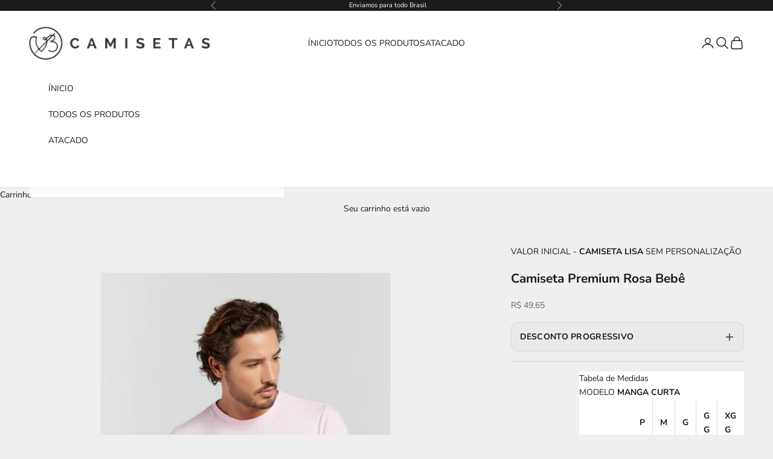

--- FILE ---
content_type: text/html; charset=utf-8
request_url: https://vbcamisetas.com.br/products/camiseta-premium-rosa-bebe-1-a8cff6ba-5d8b-4f49-94ee-5d7b7cc79054
body_size: 40939
content:
<!doctype html>

<html lang="pt-BR" dir="ltr">
  <head><script async crossorigin fetchpriority="high" src="/cdn/shopifycloud/importmap-polyfill/es-modules-shim.2.4.0.js"></script>
<script>var _listeners=[];EventTarget.prototype.addEventListenerBase=EventTarget.prototype.addEventListener,EventTarget.prototype.addEventListener=function(e,t,p){_listeners.push({target:this,type:e,listener:t}),this.addEventListenerBase(e,t,p)},EventTarget.prototype.removeEventListeners=function(e){for(var t=0;t!=_listeners.length;t++){var r=_listeners[t],n=r.target,s=r.type,i=r.listener;n==this&&s==e&&this.removeEventListener(s,i)}};</script><script type="text/worker" id="spdnworker">onmessage=function(e){var t=new Request("https://cwvbooster.kirklandapps.com/optimize/4179",{redirect:"follow"});fetch(t).then(e=>e.text()).then(e=>{postMessage(e)})};</script>
<script type="text/javascript">var spdnx=new Worker("data:text/javascript;base64,"+btoa(document.getElementById("spdnworker").textContent));spdnx.onmessage=function(t){var e=document.createElement("script");e.type="text/javascript",e.textContent=t.data,document.head.appendChild(e)},spdnx.postMessage("init");</script>
<script type="text/javascript" data-spdn="1">
const observer=new MutationObserver(mutations=>{mutations.forEach(({addedNodes})=>{addedNodes.forEach(node=>{
if(node.nodeType===1&&node.tagName==='SCRIPT'&&node.type=='application/json'){node.type='application/json';return;}
if(node.tagName==='SCRIPT'&&node.innerHTML.includes('asyncLoad')){node.type='text/spdnscript'}
if(node.nodeType===1&&node.tagName==='SCRIPT'&&node.innerHTML.includes('hotjar')){node.type='text/spdnscript'}
if(node.nodeType===1&&node.tagName==='SCRIPT'&&node.innerHTML.includes('guest_login')){return;}
if(node.nodeType===1&&node.tagName==='SCRIPT'&&node.innerHTML.includes('xklaviyo')){node.type='text/spdnscript'}
if(node.nodeType===1&&node.tagName==='SCRIPT'&&node.innerHTML.includes('recaptcha')){node.type='text/spdnscript'}
if(node.nodeType===1&&node.tagName==='SCRIPT'&&node.src.includes('klaviyo')){node.type='text/spdnscript'}
if(node.nodeType===1&&node.tagName==='SCRIPT'&&node.src.includes('shop.app')){node.type='text/spdnscript'}
if(node.nodeType===1&&node.tagName==='SCRIPT'&&node.src.includes('chat')){node.type='text/spdnscript'}
if(node.nodeType===1&&node.tagName==='SCRIPT'&&node.src.includes('consent')){node.type='text/spdnscript'}
if(node.nodeType===1&&node.tagName==='SCRIPT'&&node.src.includes('apps')){node.type='text/spdnscript'}
if(node.nodeType===1&&node.tagName==='SCRIPT'&&node.src.includes('extensions')){node.type='text/spdnscript'}
if(node.nodeType===1&&node.tagName==='SCRIPT'&&node.src.includes('judge.me')){node.type='text/spdnscript'}
if(node.nodeType===1&&node.tagName==='SCRIPT'&&node.innerHTML.includes('gorgias')){node.type='text/spdnscript'}
if(node.nodeType===1&&node.tagName==='SCRIPT'&&node.innerHTML.includes('perf')){node.type='text/spdnscript'}
if(node.nodeType===1&&node.tagName==='SCRIPT'&&node.innerHTML.includes('facebook.net')){node.type='text/spdnscript'}
if(node.nodeType===1&&node.tagName==='SCRIPT'&&node.src.includes('gorgias')){node.type='text/spdnscript'}
if(node.nodeType===1&&node.tagName==='SCRIPT'&&node.src.includes('stripe')){node.type='text/spdnscript'}
if(node.nodeType===1&&node.tagName==='SCRIPT'&&node.src.includes('mem')){node.type='text/spdnscript'}
if(node.nodeType===1&&node.tagName==='SCRIPT'&&node.src.includes('notify')){node.type='text/javascript'}
if(node.nodeType===1&&node.tagName==='SCRIPT'&&node.src.includes('privy')){node.type='text/spdnscript'}
if(node.nodeType===1&&node.tagName==='SCRIPT'&&node.src.includes('incart')){node.type='text/spdnscript'}
if(node.nodeType===1&&node.tagName==='SCRIPT'&&node.src.includes('webui')){node.type='text/spdnscript'}

 if(node.nodeType===1&&node.tagName==='SCRIPT'&&node.innerHTML.includes('gtag')){node.type='text/spdnscript'}
if(node.nodeType===1&&node.tagName==='SCRIPT'&&node.innerHTML.includes('tagmanager')){node.type='text/spdnscript'}
if(node.nodeType===1&&node.tagName==='SCRIPT'&&node.innerHTML.includes('gtm')){node.type='text/spdnscript'}
if(node.nodeType===1&&node.tagName==='SCRIPT'&&node.src.includes('googlet')){node.type='text/spdnscript'}
if(node.tagName==='SCRIPT'&&node.className=='analytics'){node.type='text/spdnscript'}  })})})
var ua = navigator.userAgent.toLowerCase();if ((ua.indexOf('chrome') > -1 || ua.indexOf('firefox') > -1) && window.location.href.indexOf("no-optimization") === -1 && window.location.href.indexOf("debug") === -1 && window.location.href.indexOf("cart") === -1 ) {observer.observe(document.documentElement,{childList:true,subtree:true})}</script>
     <!-- Google Tag Manager -->
<script>(function(w,d,s,l,i){w[l]=w[l]||[];w[l].push({'gtm.start':
new Date().getTime(),event:'gtm.js'});var f=d.getElementsByTagName(s)[0],
j=d.createElement(s),dl=l!='dataLayer'?'&l='+l:'';j.async=true;j.src=
'https://www.googletagmanager.com/gtm.js?id='+i+dl;f.parentNode.insertBefore(j,f);
})(window,document,'script','dataLayer','GTM-KKB6GXT');</script>
<!-- End Google Tag Manager -->
    <meta charset="utf-8">
    <meta name="viewport" content="width=device-width, initial-scale=1.0, height=device-height, minimum-scale=1.0, maximum-scale=5.0">

    <title>Camiseta Premium Rosa Bebê</title><meta name="description" content="Camiseta Premium de gola redonda confeccionada em meia malha 100% algodão penteado. Possui acabamento da gola em ribana e ombros reforçados garantindo ainda mais qualidade à peça. Com modelagem tradicional, a peça se torna um clássico indispensável no dia a dia. Gramatura da malha é de 165g/m² Nossa cadeia produtiva é "><link rel="canonical" href="https://vbcamisetas.com.br/products/camiseta-premium-rosa-bebe-1-a8cff6ba-5d8b-4f49-94ee-5d7b7cc79054"><link rel="shortcut icon" href="//vbcamisetas.com.br/cdn/shop/files/FAVICON_b7f425a5-4443-46b3-be2b-c28650708e2f.png?v=1767782038&width=96">
      <link rel="apple-touch-icon" href="//vbcamisetas.com.br/cdn/shop/files/FAVICON_b7f425a5-4443-46b3-be2b-c28650708e2f.png?v=1767782038&width=180"><link rel="preconnect" href="https://fonts.shopifycdn.com" crossorigin><link rel="preload" href="//vbcamisetas.com.br/cdn/fonts/instrument_sans/instrumentsans_n4.db86542ae5e1596dbdb28c279ae6c2086c4c5bfa.woff2" as="font" type="font/woff2" crossorigin><link rel="preload" href="//vbcamisetas.com.br/cdn/fonts/nunito/nunito_n4.fc49103dc396b42cae9460289072d384b6c6eb63.woff2" as="font" type="font/woff2" crossorigin><meta property="og:type" content="product">
  <meta property="og:title" content="Camiseta Premium Rosa Bebê">
  <meta property="product:price:amount" content="49,65">
  <meta property="product:price:currency" content="BRL">
  <meta property="product:availability" content="in stock"><meta property="og:image" content="http://vbcamisetas.com.br/cdn/shop/products/e985fb00f8bf4b4f8499fe5d506fc62c.png?v=1680835728&width=2048">
  <meta property="og:image:secure_url" content="https://vbcamisetas.com.br/cdn/shop/products/e985fb00f8bf4b4f8499fe5d506fc62c.png?v=1680835728&width=2048">
  <meta property="og:image:width" content="2100">
  <meta property="og:image:height" content="2100"><meta property="og:description" content="Camiseta Premium de gola redonda confeccionada em meia malha 100% algodão penteado. Possui acabamento da gola em ribana e ombros reforçados garantindo ainda mais qualidade à peça. Com modelagem tradicional, a peça se torna um clássico indispensável no dia a dia. Gramatura da malha é de 165g/m² Nossa cadeia produtiva é "><meta property="og:url" content="https://vbcamisetas.com.br/products/camiseta-premium-rosa-bebe-1-a8cff6ba-5d8b-4f49-94ee-5d7b7cc79054">
<meta property="og:site_name" content="VB Camisetas "><meta name="twitter:card" content="summary"><meta name="twitter:title" content="Camiseta Premium Rosa Bebê">
  <meta name="twitter:description" content="Camiseta Premium de gola redonda confeccionada em meia malha 100% algodão penteado. Possui acabamento da gola em ribana e ombros reforçados garantindo ainda mais qualidade à peça. Com modelagem tradicional, a peça se torna um clássico indispensável no dia a dia.
Gramatura da malha é de 165g/m²
Nossa cadeia produtiva é sustentável e 100% nacional. Toda a água utilizada em nossa produção é tratada em estações de tratamento próprias antes de ser reutilizada em nossa produção ou devolvida ao meio ambiente."><meta name="twitter:image" content="https://vbcamisetas.com.br/cdn/shop/products/e985fb00f8bf4b4f8499fe5d506fc62c.png?crop=center&height=1200&v=1680835728&width=1200">
  <meta name="twitter:image:alt" content=""><script type="application/ld+json">{"@context":"http:\/\/schema.org\/","@id":"\/products\/camiseta-premium-rosa-bebe-1-a8cff6ba-5d8b-4f49-94ee-5d7b7cc79054#product","@type":"ProductGroup","brand":{"@type":"Brand","name":"VB Camisetas"},"category":"zakeke-design","description":"Camiseta Premium de gola redonda confeccionada em meia malha 100% algodão penteado. Possui acabamento da gola em ribana e ombros reforçados garantindo ainda mais qualidade à peça. Com modelagem tradicional, a peça se torna um clássico indispensável no dia a dia.\nGramatura da malha é de 165g\/m²\nNossa cadeia produtiva é sustentável e 100% nacional. Toda a água utilizada em nossa produção é tratada em estações de tratamento próprias antes de ser reutilizada em nossa produção ou devolvida ao meio ambiente.","hasVariant":[{"@id":"\/products\/camiseta-premium-rosa-bebe-1-a8cff6ba-5d8b-4f49-94ee-5d7b7cc79054?variant=44835618816319#variant","@type":"Product","image":"https:\/\/vbcamisetas.com.br\/cdn\/shop\/products\/e985fb00f8bf4b4f8499fe5d506fc62c.png?v=1680835728\u0026width=1920","name":"Camiseta Premium Rosa Bebê - P","offers":{"@id":"\/products\/camiseta-premium-rosa-bebe-1-a8cff6ba-5d8b-4f49-94ee-5d7b7cc79054?variant=44835618816319#offer","@type":"Offer","availability":"http:\/\/schema.org\/InStock","price":"49.65","priceCurrency":"BRL","url":"https:\/\/vbcamisetas.com.br\/products\/camiseta-premium-rosa-bebe-1-a8cff6ba-5d8b-4f49-94ee-5d7b7cc79054?variant=44835618816319"},"sku":"02112508"}],"name":"Camiseta Premium Rosa Bebê","productGroupID":"8299752161599","url":"https:\/\/vbcamisetas.com.br\/products\/camiseta-premium-rosa-bebe-1-a8cff6ba-5d8b-4f49-94ee-5d7b7cc79054"}</script><script type="application/ld+json">
  {
    "@context": "https://schema.org",
    "@type": "BreadcrumbList",
    "itemListElement": [{
        "@type": "ListItem",
        "position": 1,
        "name": "Início",
        "item": "https://vbcamisetas.com.br"
      },{
            "@type": "ListItem",
            "position": 2,
            "name": "Camiseta Premium Rosa Bebê",
            "item": "https://vbcamisetas.com.br/products/camiseta-premium-rosa-bebe-1-a8cff6ba-5d8b-4f49-94ee-5d7b7cc79054"
          }]
  }
</script><style>/* Typography (heading) */
  @font-face {
  font-family: "Instrument Sans";
  font-weight: 400;
  font-style: normal;
  font-display: fallback;
  src: url("//vbcamisetas.com.br/cdn/fonts/instrument_sans/instrumentsans_n4.db86542ae5e1596dbdb28c279ae6c2086c4c5bfa.woff2") format("woff2"),
       url("//vbcamisetas.com.br/cdn/fonts/instrument_sans/instrumentsans_n4.510f1b081e58d08c30978f465518799851ef6d8b.woff") format("woff");
}

@font-face {
  font-family: "Instrument Sans";
  font-weight: 400;
  font-style: italic;
  font-display: fallback;
  src: url("//vbcamisetas.com.br/cdn/fonts/instrument_sans/instrumentsans_i4.028d3c3cd8d085648c808ceb20cd2fd1eb3560e5.woff2") format("woff2"),
       url("//vbcamisetas.com.br/cdn/fonts/instrument_sans/instrumentsans_i4.7e90d82df8dee29a99237cd19cc529d2206706a2.woff") format("woff");
}

/* Typography (body) */
  @font-face {
  font-family: Nunito;
  font-weight: 400;
  font-style: normal;
  font-display: fallback;
  src: url("//vbcamisetas.com.br/cdn/fonts/nunito/nunito_n4.fc49103dc396b42cae9460289072d384b6c6eb63.woff2") format("woff2"),
       url("//vbcamisetas.com.br/cdn/fonts/nunito/nunito_n4.5d26d13beeac3116db2479e64986cdeea4c8fbdd.woff") format("woff");
}

@font-face {
  font-family: Nunito;
  font-weight: 400;
  font-style: italic;
  font-display: fallback;
  src: url("//vbcamisetas.com.br/cdn/fonts/nunito/nunito_i4.fd53bf99043ab6c570187ed42d1b49192135de96.woff2") format("woff2"),
       url("//vbcamisetas.com.br/cdn/fonts/nunito/nunito_i4.cb3876a003a73aaae5363bb3e3e99d45ec598cc6.woff") format("woff");
}

@font-face {
  font-family: Nunito;
  font-weight: 700;
  font-style: normal;
  font-display: fallback;
  src: url("//vbcamisetas.com.br/cdn/fonts/nunito/nunito_n7.37cf9b8cf43b3322f7e6e13ad2aad62ab5dc9109.woff2") format("woff2"),
       url("//vbcamisetas.com.br/cdn/fonts/nunito/nunito_n7.45cfcfadc6630011252d54d5f5a2c7c98f60d5de.woff") format("woff");
}

@font-face {
  font-family: Nunito;
  font-weight: 700;
  font-style: italic;
  font-display: fallback;
  src: url("//vbcamisetas.com.br/cdn/fonts/nunito/nunito_i7.3f8ba2027bc9ceb1b1764ecab15bae73f86c4632.woff2") format("woff2"),
       url("//vbcamisetas.com.br/cdn/fonts/nunito/nunito_i7.82bfb5f86ec77ada3c9f660da22064c2e46e1469.woff") format("woff");
}

:root {
    /* Container */
    --container-max-width: 100%;
    --container-xxs-max-width: 27.5rem; /* 440px */
    --container-xs-max-width: 42.5rem; /* 680px */
    --container-sm-max-width: 61.25rem; /* 980px */
    --container-md-max-width: 71.875rem; /* 1150px */
    --container-lg-max-width: 78.75rem; /* 1260px */
    --container-xl-max-width: 85rem; /* 1360px */
    --container-gutter: 1.25rem;

    --section-vertical-spacing: 2.5rem;
    --section-vertical-spacing-tight:2.5rem;

    --section-stack-gap:2.25rem;
    --section-stack-gap-tight:2.25rem;

    /* Form settings */
    --form-gap: 1.25rem; /* Gap between fieldset and submit button */
    --fieldset-gap: 1rem; /* Gap between each form input within a fieldset */
    --form-control-gap: 0.625rem; /* Gap between input and label (ignored for floating label) */
    --checkbox-control-gap: 0.75rem; /* Horizontal gap between checkbox and its associated label */
    --input-padding-block: 0.65rem; /* Vertical padding for input, textarea and native select */
    --input-padding-inline: 0.8rem; /* Horizontal padding for input, textarea and native select */
    --checkbox-size: 0.875rem; /* Size (width and height) for checkbox */

    /* Other sizes */
    --sticky-area-height: calc(var(--announcement-bar-is-sticky, 0) * var(--announcement-bar-height, 0px) + var(--header-is-sticky, 0) * var(--header-is-visible, 1) * var(--header-height, 0px));

    /* RTL support */
    --transform-logical-flip: 1;
    --transform-origin-start: left;
    --transform-origin-end: right;

    /**
     * ---------------------------------------------------------------------
     * TYPOGRAPHY
     * ---------------------------------------------------------------------
     */

    /* Font properties */
    --heading-font-family: "Instrument Sans", sans-serif;
    --heading-font-weight: 400;
    --heading-font-style: normal;
    --heading-text-transform: uppercase;
    --heading-letter-spacing: 0.18em;
    --text-font-family: Nunito, sans-serif;
    --text-font-weight: 400;
    --text-font-style: normal;
    --text-letter-spacing: 0.0em;
    --button-font: var(--text-font-style) var(--text-font-weight) var(--text-sm) / 1.65 var(--text-font-family);
    --button-text-transform: uppercase;
    --button-letter-spacing: 0.18em;

    /* Font sizes */--text-heading-size-factor: 1;
    --text-h1: max(0.6875rem, clamp(1.375rem, 1.146341463414634rem + 0.975609756097561vw, 2rem) * var(--text-heading-size-factor));
    --text-h2: max(0.6875rem, clamp(1.25rem, 1.0670731707317074rem + 0.7804878048780488vw, 1.75rem) * var(--text-heading-size-factor));
    --text-h3: max(0.6875rem, clamp(1.125rem, 1.0335365853658536rem + 0.3902439024390244vw, 1.375rem) * var(--text-heading-size-factor));
    --text-h4: max(0.6875rem, clamp(1rem, 0.9542682926829268rem + 0.1951219512195122vw, 1.125rem) * var(--text-heading-size-factor));
    --text-h5: calc(0.875rem * var(--text-heading-size-factor));
    --text-h6: calc(0.75rem * var(--text-heading-size-factor));

    --text-xs: 0.75rem;
    --text-sm: 0.8125rem;
    --text-base: 0.875rem;
    --text-lg: 1.0rem;
    --text-xl: 1.125rem;

    /* Rounded variables (used for border radius) */
    --rounded-full: 9999px;
    --button-border-radius: 3.75rem;
    --input-border-radius: 3.75rem;

    /* Box shadow */
    --shadow-sm: 0 2px 8px rgb(0 0 0 / 0.05);
    --shadow: 0 5px 15px rgb(0 0 0 / 0.05);
    --shadow-md: 0 5px 30px rgb(0 0 0 / 0.05);
    --shadow-block: px px px rgb(var(--text-primary) / 0.0);

    /**
     * ---------------------------------------------------------------------
     * OTHER
     * ---------------------------------------------------------------------
     */

    --checkmark-svg-url: url(//vbcamisetas.com.br/cdn/shop/t/11/assets/checkmark.svg?v=77552481021870063511768244297);
    --cursor-zoom-in-svg-url: url(//vbcamisetas.com.br/cdn/shop/t/11/assets/cursor-zoom-in.svg?v=53880737899771658811768244297);
  }

  [dir="rtl"]:root {
    /* RTL support */
    --transform-logical-flip: -1;
    --transform-origin-start: right;
    --transform-origin-end: left;
  }

  @media screen and (min-width: 700px) {
    :root {
      /* Typography (font size) */
      --text-xs: 0.75rem;
      --text-sm: 0.8125rem;
      --text-base: 0.875rem;
      --text-lg: 1.0rem;
      --text-xl: 1.25rem;

      /* Spacing settings */
      --container-gutter: 2rem;
    }
  }

  @media screen and (min-width: 1000px) {
    :root {
      /* Spacing settings */
      --container-gutter: 3rem;

      --section-vertical-spacing: 4rem;
      --section-vertical-spacing-tight: 4rem;

      --section-stack-gap:3rem;
      --section-stack-gap-tight:3rem;
    }
  }:root {/* Overlay used for modal */
    --page-overlay: 0 0 0 / 0.4;

    /* We use the first scheme background as default */
    --page-background: ;

    /* Product colors */
    --on-sale-text: 227 44 43;
    --on-sale-badge-background: 227 44 43;
    --on-sale-badge-text: 255 255 255;
    --sold-out-badge-background: 239 239 239;
    --sold-out-badge-text: 0 0 0 / 0.65;
    --custom-badge-background: 28 28 28;
    --custom-badge-text: 255 255 255;
    --star-color: 28 28 28;

    /* Status colors */
    --success-background: 212 227 203;
    --success-text: 48 122 7;
    --warning-background: 253 241 224;
    --warning-text: 237 138 0;
    --error-background: 243 204 204;
    --error-text: 203 43 43;
  }.color-scheme--scheme-1 {
      /* Color settings */--accent: 37 211 102;
      --text-color: 28 28 28;
      --background: 239 239 239 / 1.0;
      --background-without-opacity: 239 239 239;
      --background-gradient: ;--border-color: 207 207 207;/* Button colors */
      --button-background: 37 211 102;
      --button-text-color: 255 255 255;

      /* Circled buttons */
      --circle-button-background: 37 211 102;
      --circle-button-text-color: 255 255 255;
    }.shopify-section:has(.section-spacing.color-scheme--bg-609ecfcfee2f667ac6c12366fc6ece56) + .shopify-section:has(.section-spacing.color-scheme--bg-609ecfcfee2f667ac6c12366fc6ece56:not(.bordered-section)) .section-spacing {
      padding-block-start: 0;
    }.color-scheme--scheme-2 {
      /* Color settings */--accent: 37 211 102;
      --text-color: 28 28 28;
      --background: 255 255 255 / 1.0;
      --background-without-opacity: 255 255 255;
      --background-gradient: ;--border-color: 221 221 221;/* Button colors */
      --button-background: 37 211 102;
      --button-text-color: 255 255 255;

      /* Circled buttons */
      --circle-button-background: 255 255 255;
      --circle-button-text-color: 28 28 28;
    }.shopify-section:has(.section-spacing.color-scheme--bg-54922f2e920ba8346f6dc0fba343d673) + .shopify-section:has(.section-spacing.color-scheme--bg-54922f2e920ba8346f6dc0fba343d673:not(.bordered-section)) .section-spacing {
      padding-block-start: 0;
    }.color-scheme--scheme-3 {
      /* Color settings */--accent: 255 255 255;
      --text-color: 255 255 255;
      --background: 28 28 28 / 1.0;
      --background-without-opacity: 28 28 28;
      --background-gradient: ;--border-color: 62 62 62;/* Button colors */
      --button-background: 255 255 255;
      --button-text-color: 28 28 28;

      /* Circled buttons */
      --circle-button-background: 255 255 255;
      --circle-button-text-color: 28 28 28;
    }.shopify-section:has(.section-spacing.color-scheme--bg-c1f8cb21047e4797e94d0969dc5d1e44) + .shopify-section:has(.section-spacing.color-scheme--bg-c1f8cb21047e4797e94d0969dc5d1e44:not(.bordered-section)) .section-spacing {
      padding-block-start: 0;
    }.color-scheme--scheme-4 {
      /* Color settings */--accent: 255 255 255;
      --text-color: 255 255 255;
      --background: 0 0 0 / 0.0;
      --background-without-opacity: 0 0 0;
      --background-gradient: ;--border-color: 255 255 255;/* Button colors */
      --button-background: 255 255 255;
      --button-text-color: 28 28 28;

      /* Circled buttons */
      --circle-button-background: 255 255 255;
      --circle-button-text-color: 28 28 28;
    }.shopify-section:has(.section-spacing.color-scheme--bg-3671eee015764974ee0aef1536023e0f) + .shopify-section:has(.section-spacing.color-scheme--bg-3671eee015764974ee0aef1536023e0f:not(.bordered-section)) .section-spacing {
      padding-block-start: 0;
    }.color-scheme--dialog {
      /* Color settings */--accent: 37 211 102;
      --text-color: 28 28 28;
      --background: 255 255 255 / 1.0;
      --background-without-opacity: 255 255 255;
      --background-gradient: ;--border-color: 221 221 221;/* Button colors */
      --button-background: 37 211 102;
      --button-text-color: 255 255 255;

      /* Circled buttons */
      --circle-button-background: 255 255 255;
      --circle-button-text-color: 28 28 28;
    }
</style><script>
  // This allows to expose several variables to the global scope, to be used in scripts
  window.themeVariables = {
    settings: {
      showPageTransition: null,
      pageType: "product",
      moneyFormat: "R$ {{amount_with_comma_separator}}",
      moneyWithCurrencyFormat: "R$ {{amount_with_comma_separator}} BRL",
      currencyCodeEnabled: false,
      cartType: "drawer",
      staggerMenuApparition: true
    },

    strings: {
      addedToCart: "Adicionado ao carrinho!",
      addedToCartWithTitle: "{{ product_title }} foi adicionado ao carrinho.",
      closeGallery: "Fechar galeria",
      zoomGallery: "Zoom na imagem",
      errorGallery: "Imagem não pode ser carregada",
      shippingEstimatorNoResults: "Desculpe, não enviamos para o seu endereço.",
      shippingEstimatorOneResult: "Temos um método de envio para o seu endereço:",
      shippingEstimatorMultipleResults: "Temos diversos métodos de envio para o seu endereço:",
      shippingEstimatorError: "Um ou mais erros aconteceram durante a estimativa de frete:",
      next: "Próximo",
      previous: "Anterior"
    },

    mediaQueries: {
      'sm': 'screen and (min-width: 700px)',
      'md': 'screen and (min-width: 1000px)',
      'lg': 'screen and (min-width: 1150px)',
      'xl': 'screen and (min-width: 1400px)',
      '2xl': 'screen and (min-width: 1600px)',
      'sm-max': 'screen and (max-width: 699px)',
      'md-max': 'screen and (max-width: 999px)',
      'lg-max': 'screen and (max-width: 1149px)',
      'xl-max': 'screen and (max-width: 1399px)',
      '2xl-max': 'screen and (max-width: 1599px)',
      'motion-safe': '(prefers-reduced-motion: no-preference)',
      'motion-reduce': '(prefers-reduced-motion: reduce)',
      'supports-hover': 'screen and (pointer: fine)',
      'supports-touch': 'screen and (hover: none)'
    }
  };</script><script type="importmap">{
        "imports": {
          "vendor": "//vbcamisetas.com.br/cdn/shop/t/11/assets/vendor.min.js?v=55929477288600450501768244297",
          "theme": "//vbcamisetas.com.br/cdn/shop/t/11/assets/theme.js?v=103030472301900935361768244297",
          "photoswipe": "//vbcamisetas.com.br/cdn/shop/t/11/assets/photoswipe.min.js?v=13374349288281597431768244297"
        }
      }
    </script>

    <script type="module" src="//vbcamisetas.com.br/cdn/shop/t/11/assets/vendor.min.js?v=55929477288600450501768244297"></script>
    <script type="module" src="//vbcamisetas.com.br/cdn/shop/t/11/assets/theme.js?v=103030472301900935361768244297"></script>

    <script>window.performance && window.performance.mark && window.performance.mark('shopify.content_for_header.start');</script><meta name="google-site-verification" content="FRELnMzatdVkq4JGzZquwWBP-qzZCWTOebtxycVuxc4">
<meta name="google-site-verification" content="LsrYfYA7075XNLN3_KYbfxE6ghibB06KgUNmy0eUxls">
<meta id="shopify-digital-wallet" name="shopify-digital-wallet" content="/55535370294/digital_wallets/dialog">
<link rel="alternate" type="application/json+oembed" href="https://vbcamisetas.com.br/products/camiseta-premium-rosa-bebe-1-a8cff6ba-5d8b-4f49-94ee-5d7b7cc79054.oembed">
<script async="async" src="/checkouts/internal/preloads.js?locale=pt-BR"></script>
<script id="shopify-features" type="application/json">{"accessToken":"754db42dd78745365dd5ddbbf5c19eeb","betas":["rich-media-storefront-analytics"],"domain":"vbcamisetas.com.br","predictiveSearch":true,"shopId":55535370294,"locale":"pt-br"}</script>
<script>var Shopify = Shopify || {};
Shopify.shop = "vbcamisetas.myshopify.com";
Shopify.locale = "pt-BR";
Shopify.currency = {"active":"BRL","rate":"1.0"};
Shopify.country = "BR";
Shopify.theme = {"name":"VB CAMISETAS - V26","id":183537434943,"schema_name":"Prestige","schema_version":"10.11.1","theme_store_id":855,"role":"main"};
Shopify.theme.handle = "null";
Shopify.theme.style = {"id":null,"handle":null};
Shopify.cdnHost = "vbcamisetas.com.br/cdn";
Shopify.routes = Shopify.routes || {};
Shopify.routes.root = "/";</script>
<script type="module">!function(o){(o.Shopify=o.Shopify||{}).modules=!0}(window);</script>
<script>!function(o){function n(){var o=[];function n(){o.push(Array.prototype.slice.apply(arguments))}return n.q=o,n}var t=o.Shopify=o.Shopify||{};t.loadFeatures=n(),t.autoloadFeatures=n()}(window);</script>
<script id="shop-js-analytics" type="application/json">{"pageType":"product"}</script>
<script defer="defer" async type="module" src="//vbcamisetas.com.br/cdn/shopifycloud/shop-js/modules/v2/client.init-shop-cart-sync_Rd2MozZh.pt-BR.esm.js"></script>
<script defer="defer" async type="module" src="//vbcamisetas.com.br/cdn/shopifycloud/shop-js/modules/v2/chunk.common_Bl7cq5VU.esm.js"></script>
<script type="module">
  await import("//vbcamisetas.com.br/cdn/shopifycloud/shop-js/modules/v2/client.init-shop-cart-sync_Rd2MozZh.pt-BR.esm.js");
await import("//vbcamisetas.com.br/cdn/shopifycloud/shop-js/modules/v2/chunk.common_Bl7cq5VU.esm.js");

  window.Shopify.SignInWithShop?.initShopCartSync?.({"fedCMEnabled":true,"windoidEnabled":true});

</script>
<script>(function() {
  var isLoaded = false;
  function asyncLoad() {
    if (isLoaded) return;
    isLoaded = true;
    var urls = ["https:\/\/portal.zakeke.com\/Scripts\/integration\/shopify\/product.js?shop=vbcamisetas.myshopify.com"];
    for (var i = 0; i < urls.length; i++) {
      var s = document.createElement('script');
      s.type = 'text/javascript';
      s.async = true;
      s.src = urls[i];
      var x = document.getElementsByTagName('script')[0];
      x.parentNode.insertBefore(s, x);
    }
  };
  if(window.attachEvent) {
    window.attachEvent('onload', asyncLoad);
  } else {
    window.addEventListener('load', asyncLoad, false);
  }
})();</script>
<script id="__st">var __st={"a":55535370294,"offset":-10800,"reqid":"f052b3af-e4ce-4b85-9242-2822a9c61b96-1768845540","pageurl":"vbcamisetas.com.br\/products\/camiseta-premium-rosa-bebe-1-a8cff6ba-5d8b-4f49-94ee-5d7b7cc79054","u":"dd264ade1d47","p":"product","rtyp":"product","rid":8299752161599};</script>
<script>window.ShopifyPaypalV4VisibilityTracking = true;</script>
<script id="captcha-bootstrap">!function(){'use strict';const t='contact',e='account',n='new_comment',o=[[t,t],['blogs',n],['comments',n],[t,'customer']],c=[[e,'customer_login'],[e,'guest_login'],[e,'recover_customer_password'],[e,'create_customer']],r=t=>t.map((([t,e])=>`form[action*='/${t}']:not([data-nocaptcha='true']) input[name='form_type'][value='${e}']`)).join(','),a=t=>()=>t?[...document.querySelectorAll(t)].map((t=>t.form)):[];function s(){const t=[...o],e=r(t);return a(e)}const i='password',u='form_key',d=['recaptcha-v3-token','g-recaptcha-response','h-captcha-response',i],f=()=>{try{return window.sessionStorage}catch{return}},m='__shopify_v',_=t=>t.elements[u];function p(t,e,n=!1){try{const o=window.sessionStorage,c=JSON.parse(o.getItem(e)),{data:r}=function(t){const{data:e,action:n}=t;return t[m]||n?{data:e,action:n}:{data:t,action:n}}(c);for(const[e,n]of Object.entries(r))t.elements[e]&&(t.elements[e].value=n);n&&o.removeItem(e)}catch(o){console.error('form repopulation failed',{error:o})}}const l='form_type',E='cptcha';function T(t){t.dataset[E]=!0}const w=window,h=w.document,L='Shopify',v='ce_forms',y='captcha';let A=!1;((t,e)=>{const n=(g='f06e6c50-85a8-45c8-87d0-21a2b65856fe',I='https://cdn.shopify.com/shopifycloud/storefront-forms-hcaptcha/ce_storefront_forms_captcha_hcaptcha.v1.5.2.iife.js',D={infoText:'Protegido por hCaptcha',privacyText:'Privacidade',termsText:'Termos'},(t,e,n)=>{const o=w[L][v],c=o.bindForm;if(c)return c(t,g,e,D).then(n);var r;o.q.push([[t,g,e,D],n]),r=I,A||(h.body.append(Object.assign(h.createElement('script'),{id:'captcha-provider',async:!0,src:r})),A=!0)});var g,I,D;w[L]=w[L]||{},w[L][v]=w[L][v]||{},w[L][v].q=[],w[L][y]=w[L][y]||{},w[L][y].protect=function(t,e){n(t,void 0,e),T(t)},Object.freeze(w[L][y]),function(t,e,n,w,h,L){const[v,y,A,g]=function(t,e,n){const i=e?o:[],u=t?c:[],d=[...i,...u],f=r(d),m=r(i),_=r(d.filter((([t,e])=>n.includes(e))));return[a(f),a(m),a(_),s()]}(w,h,L),I=t=>{const e=t.target;return e instanceof HTMLFormElement?e:e&&e.form},D=t=>v().includes(t);t.addEventListener('submit',(t=>{const e=I(t);if(!e)return;const n=D(e)&&!e.dataset.hcaptchaBound&&!e.dataset.recaptchaBound,o=_(e),c=g().includes(e)&&(!o||!o.value);(n||c)&&t.preventDefault(),c&&!n&&(function(t){try{if(!f())return;!function(t){const e=f();if(!e)return;const n=_(t);if(!n)return;const o=n.value;o&&e.removeItem(o)}(t);const e=Array.from(Array(32),(()=>Math.random().toString(36)[2])).join('');!function(t,e){_(t)||t.append(Object.assign(document.createElement('input'),{type:'hidden',name:u})),t.elements[u].value=e}(t,e),function(t,e){const n=f();if(!n)return;const o=[...t.querySelectorAll(`input[type='${i}']`)].map((({name:t})=>t)),c=[...d,...o],r={};for(const[a,s]of new FormData(t).entries())c.includes(a)||(r[a]=s);n.setItem(e,JSON.stringify({[m]:1,action:t.action,data:r}))}(t,e)}catch(e){console.error('failed to persist form',e)}}(e),e.submit())}));const S=(t,e)=>{t&&!t.dataset[E]&&(n(t,e.some((e=>e===t))),T(t))};for(const o of['focusin','change'])t.addEventListener(o,(t=>{const e=I(t);D(e)&&S(e,y())}));const B=e.get('form_key'),M=e.get(l),P=B&&M;t.addEventListener('DOMContentLoaded',(()=>{const t=y();if(P)for(const e of t)e.elements[l].value===M&&p(e,B);[...new Set([...A(),...v().filter((t=>'true'===t.dataset.shopifyCaptcha))])].forEach((e=>S(e,t)))}))}(h,new URLSearchParams(w.location.search),n,t,e,['guest_login'])})(!1,!0)}();</script>
<script integrity="sha256-4kQ18oKyAcykRKYeNunJcIwy7WH5gtpwJnB7kiuLZ1E=" data-source-attribution="shopify.loadfeatures" defer="defer" src="//vbcamisetas.com.br/cdn/shopifycloud/storefront/assets/storefront/load_feature-a0a9edcb.js" crossorigin="anonymous"></script>
<script data-source-attribution="shopify.dynamic_checkout.dynamic.init">var Shopify=Shopify||{};Shopify.PaymentButton=Shopify.PaymentButton||{isStorefrontPortableWallets:!0,init:function(){window.Shopify.PaymentButton.init=function(){};var t=document.createElement("script");t.src="https://vbcamisetas.com.br/cdn/shopifycloud/portable-wallets/latest/portable-wallets.pt-br.js",t.type="module",document.head.appendChild(t)}};
</script>
<script data-source-attribution="shopify.dynamic_checkout.buyer_consent">
  function portableWalletsHideBuyerConsent(e){var t=document.getElementById("shopify-buyer-consent"),n=document.getElementById("shopify-subscription-policy-button");t&&n&&(t.classList.add("hidden"),t.setAttribute("aria-hidden","true"),n.removeEventListener("click",e))}function portableWalletsShowBuyerConsent(e){var t=document.getElementById("shopify-buyer-consent"),n=document.getElementById("shopify-subscription-policy-button");t&&n&&(t.classList.remove("hidden"),t.removeAttribute("aria-hidden"),n.addEventListener("click",e))}window.Shopify?.PaymentButton&&(window.Shopify.PaymentButton.hideBuyerConsent=portableWalletsHideBuyerConsent,window.Shopify.PaymentButton.showBuyerConsent=portableWalletsShowBuyerConsent);
</script>
<script data-source-attribution="shopify.dynamic_checkout.cart.bootstrap">document.addEventListener("DOMContentLoaded",(function(){function t(){return document.querySelector("shopify-accelerated-checkout-cart, shopify-accelerated-checkout")}if(t())Shopify.PaymentButton.init();else{new MutationObserver((function(e,n){t()&&(Shopify.PaymentButton.init(),n.disconnect())})).observe(document.body,{childList:!0,subtree:!0})}}));
</script>

<script>window.performance && window.performance.mark && window.performance.mark('shopify.content_for_header.end');</script>
<link href="//vbcamisetas.com.br/cdn/shop/t/11/assets/theme.css?v=151734762274195956711768244297" rel="stylesheet" type="text/css" media="all" /><link href="//vbcamisetas.com.br/cdn/shop/t/11/assets/vb-desconto-progressivo.css?v=94103696400023873061768573920" rel="stylesheet" type="text/css" media="all" />
  <!-- BEGIN app block: shopify://apps/pagefly-page-builder/blocks/app-embed/83e179f7-59a0-4589-8c66-c0dddf959200 -->

<!-- BEGIN app snippet: pagefly-cro-ab-testing-main -->







<script>
  ;(function () {
    const url = new URL(window.location)
    const viewParam = url.searchParams.get('view')
    if (viewParam && viewParam.includes('variant-pf-')) {
      url.searchParams.set('pf_v', viewParam)
      url.searchParams.delete('view')
      window.history.replaceState({}, '', url)
    }
  })()
</script>



<script type='module'>
  
  window.PAGEFLY_CRO = window.PAGEFLY_CRO || {}

  window.PAGEFLY_CRO['data_debug'] = {
    original_template_suffix: "all_products",
    allow_ab_test: false,
    ab_test_start_time: 0,
    ab_test_end_time: 0,
    today_date_time: 1768845540000,
  }
  window.PAGEFLY_CRO['GA4'] = { enabled: false}
</script>

<!-- END app snippet -->








  <script src='https://cdn.shopify.com/extensions/019bb4f9-aed6-78a3-be91-e9d44663e6bf/pagefly-page-builder-215/assets/pagefly-helper.js' defer='defer'></script>

  <script src='https://cdn.shopify.com/extensions/019bb4f9-aed6-78a3-be91-e9d44663e6bf/pagefly-page-builder-215/assets/pagefly-general-helper.js' defer='defer'></script>

  <script src='https://cdn.shopify.com/extensions/019bb4f9-aed6-78a3-be91-e9d44663e6bf/pagefly-page-builder-215/assets/pagefly-snap-slider.js' defer='defer'></script>

  <script src='https://cdn.shopify.com/extensions/019bb4f9-aed6-78a3-be91-e9d44663e6bf/pagefly-page-builder-215/assets/pagefly-slideshow-v3.js' defer='defer'></script>

  <script src='https://cdn.shopify.com/extensions/019bb4f9-aed6-78a3-be91-e9d44663e6bf/pagefly-page-builder-215/assets/pagefly-slideshow-v4.js' defer='defer'></script>

  <script src='https://cdn.shopify.com/extensions/019bb4f9-aed6-78a3-be91-e9d44663e6bf/pagefly-page-builder-215/assets/pagefly-glider.js' defer='defer'></script>

  <script src='https://cdn.shopify.com/extensions/019bb4f9-aed6-78a3-be91-e9d44663e6bf/pagefly-page-builder-215/assets/pagefly-slideshow-v1-v2.js' defer='defer'></script>

  <script src='https://cdn.shopify.com/extensions/019bb4f9-aed6-78a3-be91-e9d44663e6bf/pagefly-page-builder-215/assets/pagefly-product-media.js' defer='defer'></script>

  <script src='https://cdn.shopify.com/extensions/019bb4f9-aed6-78a3-be91-e9d44663e6bf/pagefly-page-builder-215/assets/pagefly-product.js' defer='defer'></script>


<script id='pagefly-helper-data' type='application/json'>
  {
    "page_optimization": {
      "assets_prefetching": false
    },
    "elements_asset_mapper": {
      "Accordion": "https://cdn.shopify.com/extensions/019bb4f9-aed6-78a3-be91-e9d44663e6bf/pagefly-page-builder-215/assets/pagefly-accordion.js",
      "Accordion3": "https://cdn.shopify.com/extensions/019bb4f9-aed6-78a3-be91-e9d44663e6bf/pagefly-page-builder-215/assets/pagefly-accordion3.js",
      "CountDown": "https://cdn.shopify.com/extensions/019bb4f9-aed6-78a3-be91-e9d44663e6bf/pagefly-page-builder-215/assets/pagefly-countdown.js",
      "GMap1": "https://cdn.shopify.com/extensions/019bb4f9-aed6-78a3-be91-e9d44663e6bf/pagefly-page-builder-215/assets/pagefly-gmap.js",
      "GMap2": "https://cdn.shopify.com/extensions/019bb4f9-aed6-78a3-be91-e9d44663e6bf/pagefly-page-builder-215/assets/pagefly-gmap.js",
      "GMapBasicV2": "https://cdn.shopify.com/extensions/019bb4f9-aed6-78a3-be91-e9d44663e6bf/pagefly-page-builder-215/assets/pagefly-gmap.js",
      "GMapAdvancedV2": "https://cdn.shopify.com/extensions/019bb4f9-aed6-78a3-be91-e9d44663e6bf/pagefly-page-builder-215/assets/pagefly-gmap.js",
      "HTML.Video": "https://cdn.shopify.com/extensions/019bb4f9-aed6-78a3-be91-e9d44663e6bf/pagefly-page-builder-215/assets/pagefly-htmlvideo.js",
      "HTML.Video2": "https://cdn.shopify.com/extensions/019bb4f9-aed6-78a3-be91-e9d44663e6bf/pagefly-page-builder-215/assets/pagefly-htmlvideo2.js",
      "HTML.Video3": "https://cdn.shopify.com/extensions/019bb4f9-aed6-78a3-be91-e9d44663e6bf/pagefly-page-builder-215/assets/pagefly-htmlvideo2.js",
      "BackgroundVideo": "https://cdn.shopify.com/extensions/019bb4f9-aed6-78a3-be91-e9d44663e6bf/pagefly-page-builder-215/assets/pagefly-htmlvideo2.js",
      "Instagram": "https://cdn.shopify.com/extensions/019bb4f9-aed6-78a3-be91-e9d44663e6bf/pagefly-page-builder-215/assets/pagefly-instagram.js",
      "Instagram2": "https://cdn.shopify.com/extensions/019bb4f9-aed6-78a3-be91-e9d44663e6bf/pagefly-page-builder-215/assets/pagefly-instagram.js",
      "Insta3": "https://cdn.shopify.com/extensions/019bb4f9-aed6-78a3-be91-e9d44663e6bf/pagefly-page-builder-215/assets/pagefly-instagram3.js",
      "Tabs": "https://cdn.shopify.com/extensions/019bb4f9-aed6-78a3-be91-e9d44663e6bf/pagefly-page-builder-215/assets/pagefly-tab.js",
      "Tabs3": "https://cdn.shopify.com/extensions/019bb4f9-aed6-78a3-be91-e9d44663e6bf/pagefly-page-builder-215/assets/pagefly-tab3.js",
      "ProductBox": "https://cdn.shopify.com/extensions/019bb4f9-aed6-78a3-be91-e9d44663e6bf/pagefly-page-builder-215/assets/pagefly-cart.js",
      "FBPageBox2": "https://cdn.shopify.com/extensions/019bb4f9-aed6-78a3-be91-e9d44663e6bf/pagefly-page-builder-215/assets/pagefly-facebook.js",
      "FBLikeButton2": "https://cdn.shopify.com/extensions/019bb4f9-aed6-78a3-be91-e9d44663e6bf/pagefly-page-builder-215/assets/pagefly-facebook.js",
      "TwitterFeed2": "https://cdn.shopify.com/extensions/019bb4f9-aed6-78a3-be91-e9d44663e6bf/pagefly-page-builder-215/assets/pagefly-twitter.js",
      "Paragraph4": "https://cdn.shopify.com/extensions/019bb4f9-aed6-78a3-be91-e9d44663e6bf/pagefly-page-builder-215/assets/pagefly-paragraph4.js",

      "AliReviews": "https://cdn.shopify.com/extensions/019bb4f9-aed6-78a3-be91-e9d44663e6bf/pagefly-page-builder-215/assets/pagefly-3rd-elements.js",
      "BackInStock": "https://cdn.shopify.com/extensions/019bb4f9-aed6-78a3-be91-e9d44663e6bf/pagefly-page-builder-215/assets/pagefly-3rd-elements.js",
      "GloboBackInStock": "https://cdn.shopify.com/extensions/019bb4f9-aed6-78a3-be91-e9d44663e6bf/pagefly-page-builder-215/assets/pagefly-3rd-elements.js",
      "GrowaveWishlist": "https://cdn.shopify.com/extensions/019bb4f9-aed6-78a3-be91-e9d44663e6bf/pagefly-page-builder-215/assets/pagefly-3rd-elements.js",
      "InfiniteOptionsShopPad": "https://cdn.shopify.com/extensions/019bb4f9-aed6-78a3-be91-e9d44663e6bf/pagefly-page-builder-215/assets/pagefly-3rd-elements.js",
      "InkybayProductPersonalizer": "https://cdn.shopify.com/extensions/019bb4f9-aed6-78a3-be91-e9d44663e6bf/pagefly-page-builder-215/assets/pagefly-3rd-elements.js",
      "LimeSpot": "https://cdn.shopify.com/extensions/019bb4f9-aed6-78a3-be91-e9d44663e6bf/pagefly-page-builder-215/assets/pagefly-3rd-elements.js",
      "Loox": "https://cdn.shopify.com/extensions/019bb4f9-aed6-78a3-be91-e9d44663e6bf/pagefly-page-builder-215/assets/pagefly-3rd-elements.js",
      "Opinew": "https://cdn.shopify.com/extensions/019bb4f9-aed6-78a3-be91-e9d44663e6bf/pagefly-page-builder-215/assets/pagefly-3rd-elements.js",
      "Powr": "https://cdn.shopify.com/extensions/019bb4f9-aed6-78a3-be91-e9d44663e6bf/pagefly-page-builder-215/assets/pagefly-3rd-elements.js",
      "ProductReviews": "https://cdn.shopify.com/extensions/019bb4f9-aed6-78a3-be91-e9d44663e6bf/pagefly-page-builder-215/assets/pagefly-3rd-elements.js",
      "PushOwl": "https://cdn.shopify.com/extensions/019bb4f9-aed6-78a3-be91-e9d44663e6bf/pagefly-page-builder-215/assets/pagefly-3rd-elements.js",
      "ReCharge": "https://cdn.shopify.com/extensions/019bb4f9-aed6-78a3-be91-e9d44663e6bf/pagefly-page-builder-215/assets/pagefly-3rd-elements.js",
      "Rivyo": "https://cdn.shopify.com/extensions/019bb4f9-aed6-78a3-be91-e9d44663e6bf/pagefly-page-builder-215/assets/pagefly-3rd-elements.js",
      "TrackingMore": "https://cdn.shopify.com/extensions/019bb4f9-aed6-78a3-be91-e9d44663e6bf/pagefly-page-builder-215/assets/pagefly-3rd-elements.js",
      "Vitals": "https://cdn.shopify.com/extensions/019bb4f9-aed6-78a3-be91-e9d44663e6bf/pagefly-page-builder-215/assets/pagefly-3rd-elements.js",
      "Wiser": "https://cdn.shopify.com/extensions/019bb4f9-aed6-78a3-be91-e9d44663e6bf/pagefly-page-builder-215/assets/pagefly-3rd-elements.js"
    },
    "custom_elements_mapper": {
      "pf-click-action-element": "https://cdn.shopify.com/extensions/019bb4f9-aed6-78a3-be91-e9d44663e6bf/pagefly-page-builder-215/assets/pagefly-click-action-element.js",
      "pf-dialog-element": "https://cdn.shopify.com/extensions/019bb4f9-aed6-78a3-be91-e9d44663e6bf/pagefly-page-builder-215/assets/pagefly-dialog-element.js"
    }
  }
</script>


<!-- END app block --><script src="https://cdn.shopify.com/extensions/1f805629-c1d3-44c5-afa0-f2ef641295ef/booster-page-speed-optimizer-1/assets/speed-embed.js" type="text/javascript" defer="defer"></script>
<link href="https://cdn.shopify.com/extensions/019b27d5-311e-7d1b-bcce-3e37ff6b1c34/kokfy-calcular-frete-43/assets/shipping.css" rel="stylesheet" type="text/css" media="all">
<script src="https://cdn.shopify.com/extensions/7bc9bb47-adfa-4267-963e-cadee5096caf/inbox-1252/assets/inbox-chat-loader.js" type="text/javascript" defer="defer"></script>
<script src="https://cdn.shopify.com/extensions/19689677-6488-4a31-adf3-fcf4359c5fd9/forms-2295/assets/shopify-forms-loader.js" type="text/javascript" defer="defer"></script>
<link href="https://monorail-edge.shopifysvc.com" rel="dns-prefetch">
<script>(function(){if ("sendBeacon" in navigator && "performance" in window) {try {var session_token_from_headers = performance.getEntriesByType('navigation')[0].serverTiming.find(x => x.name == '_s').description;} catch {var session_token_from_headers = undefined;}var session_cookie_matches = document.cookie.match(/_shopify_s=([^;]*)/);var session_token_from_cookie = session_cookie_matches && session_cookie_matches.length === 2 ? session_cookie_matches[1] : "";var session_token = session_token_from_headers || session_token_from_cookie || "";function handle_abandonment_event(e) {var entries = performance.getEntries().filter(function(entry) {return /monorail-edge.shopifysvc.com/.test(entry.name);});if (!window.abandonment_tracked && entries.length === 0) {window.abandonment_tracked = true;var currentMs = Date.now();var navigation_start = performance.timing.navigationStart;var payload = {shop_id: 55535370294,url: window.location.href,navigation_start,duration: currentMs - navigation_start,session_token,page_type: "product"};window.navigator.sendBeacon("https://monorail-edge.shopifysvc.com/v1/produce", JSON.stringify({schema_id: "online_store_buyer_site_abandonment/1.1",payload: payload,metadata: {event_created_at_ms: currentMs,event_sent_at_ms: currentMs}}));}}window.addEventListener('pagehide', handle_abandonment_event);}}());</script>
<script id="web-pixels-manager-setup">(function e(e,d,r,n,o){if(void 0===o&&(o={}),!Boolean(null===(a=null===(i=window.Shopify)||void 0===i?void 0:i.analytics)||void 0===a?void 0:a.replayQueue)){var i,a;window.Shopify=window.Shopify||{};var t=window.Shopify;t.analytics=t.analytics||{};var s=t.analytics;s.replayQueue=[],s.publish=function(e,d,r){return s.replayQueue.push([e,d,r]),!0};try{self.performance.mark("wpm:start")}catch(e){}var l=function(){var e={modern:/Edge?\/(1{2}[4-9]|1[2-9]\d|[2-9]\d{2}|\d{4,})\.\d+(\.\d+|)|Firefox\/(1{2}[4-9]|1[2-9]\d|[2-9]\d{2}|\d{4,})\.\d+(\.\d+|)|Chrom(ium|e)\/(9{2}|\d{3,})\.\d+(\.\d+|)|(Maci|X1{2}).+ Version\/(15\.\d+|(1[6-9]|[2-9]\d|\d{3,})\.\d+)([,.]\d+|)( \(\w+\)|)( Mobile\/\w+|) Safari\/|Chrome.+OPR\/(9{2}|\d{3,})\.\d+\.\d+|(CPU[ +]OS|iPhone[ +]OS|CPU[ +]iPhone|CPU IPhone OS|CPU iPad OS)[ +]+(15[._]\d+|(1[6-9]|[2-9]\d|\d{3,})[._]\d+)([._]\d+|)|Android:?[ /-](13[3-9]|1[4-9]\d|[2-9]\d{2}|\d{4,})(\.\d+|)(\.\d+|)|Android.+Firefox\/(13[5-9]|1[4-9]\d|[2-9]\d{2}|\d{4,})\.\d+(\.\d+|)|Android.+Chrom(ium|e)\/(13[3-9]|1[4-9]\d|[2-9]\d{2}|\d{4,})\.\d+(\.\d+|)|SamsungBrowser\/([2-9]\d|\d{3,})\.\d+/,legacy:/Edge?\/(1[6-9]|[2-9]\d|\d{3,})\.\d+(\.\d+|)|Firefox\/(5[4-9]|[6-9]\d|\d{3,})\.\d+(\.\d+|)|Chrom(ium|e)\/(5[1-9]|[6-9]\d|\d{3,})\.\d+(\.\d+|)([\d.]+$|.*Safari\/(?![\d.]+ Edge\/[\d.]+$))|(Maci|X1{2}).+ Version\/(10\.\d+|(1[1-9]|[2-9]\d|\d{3,})\.\d+)([,.]\d+|)( \(\w+\)|)( Mobile\/\w+|) Safari\/|Chrome.+OPR\/(3[89]|[4-9]\d|\d{3,})\.\d+\.\d+|(CPU[ +]OS|iPhone[ +]OS|CPU[ +]iPhone|CPU IPhone OS|CPU iPad OS)[ +]+(10[._]\d+|(1[1-9]|[2-9]\d|\d{3,})[._]\d+)([._]\d+|)|Android:?[ /-](13[3-9]|1[4-9]\d|[2-9]\d{2}|\d{4,})(\.\d+|)(\.\d+|)|Mobile Safari.+OPR\/([89]\d|\d{3,})\.\d+\.\d+|Android.+Firefox\/(13[5-9]|1[4-9]\d|[2-9]\d{2}|\d{4,})\.\d+(\.\d+|)|Android.+Chrom(ium|e)\/(13[3-9]|1[4-9]\d|[2-9]\d{2}|\d{4,})\.\d+(\.\d+|)|Android.+(UC? ?Browser|UCWEB|U3)[ /]?(15\.([5-9]|\d{2,})|(1[6-9]|[2-9]\d|\d{3,})\.\d+)\.\d+|SamsungBrowser\/(5\.\d+|([6-9]|\d{2,})\.\d+)|Android.+MQ{2}Browser\/(14(\.(9|\d{2,})|)|(1[5-9]|[2-9]\d|\d{3,})(\.\d+|))(\.\d+|)|K[Aa][Ii]OS\/(3\.\d+|([4-9]|\d{2,})\.\d+)(\.\d+|)/},d=e.modern,r=e.legacy,n=navigator.userAgent;return n.match(d)?"modern":n.match(r)?"legacy":"unknown"}(),u="modern"===l?"modern":"legacy",c=(null!=n?n:{modern:"",legacy:""})[u],f=function(e){return[e.baseUrl,"/wpm","/b",e.hashVersion,"modern"===e.buildTarget?"m":"l",".js"].join("")}({baseUrl:d,hashVersion:r,buildTarget:u}),m=function(e){var d=e.version,r=e.bundleTarget,n=e.surface,o=e.pageUrl,i=e.monorailEndpoint;return{emit:function(e){var a=e.status,t=e.errorMsg,s=(new Date).getTime(),l=JSON.stringify({metadata:{event_sent_at_ms:s},events:[{schema_id:"web_pixels_manager_load/3.1",payload:{version:d,bundle_target:r,page_url:o,status:a,surface:n,error_msg:t},metadata:{event_created_at_ms:s}}]});if(!i)return console&&console.warn&&console.warn("[Web Pixels Manager] No Monorail endpoint provided, skipping logging."),!1;try{return self.navigator.sendBeacon.bind(self.navigator)(i,l)}catch(e){}var u=new XMLHttpRequest;try{return u.open("POST",i,!0),u.setRequestHeader("Content-Type","text/plain"),u.send(l),!0}catch(e){return console&&console.warn&&console.warn("[Web Pixels Manager] Got an unhandled error while logging to Monorail."),!1}}}}({version:r,bundleTarget:l,surface:e.surface,pageUrl:self.location.href,monorailEndpoint:e.monorailEndpoint});try{o.browserTarget=l,function(e){var d=e.src,r=e.async,n=void 0===r||r,o=e.onload,i=e.onerror,a=e.sri,t=e.scriptDataAttributes,s=void 0===t?{}:t,l=document.createElement("script"),u=document.querySelector("head"),c=document.querySelector("body");if(l.async=n,l.src=d,a&&(l.integrity=a,l.crossOrigin="anonymous"),s)for(var f in s)if(Object.prototype.hasOwnProperty.call(s,f))try{l.dataset[f]=s[f]}catch(e){}if(o&&l.addEventListener("load",o),i&&l.addEventListener("error",i),u)u.appendChild(l);else{if(!c)throw new Error("Did not find a head or body element to append the script");c.appendChild(l)}}({src:f,async:!0,onload:function(){if(!function(){var e,d;return Boolean(null===(d=null===(e=window.Shopify)||void 0===e?void 0:e.analytics)||void 0===d?void 0:d.initialized)}()){var d=window.webPixelsManager.init(e)||void 0;if(d){var r=window.Shopify.analytics;r.replayQueue.forEach((function(e){var r=e[0],n=e[1],o=e[2];d.publishCustomEvent(r,n,o)})),r.replayQueue=[],r.publish=d.publishCustomEvent,r.visitor=d.visitor,r.initialized=!0}}},onerror:function(){return m.emit({status:"failed",errorMsg:"".concat(f," has failed to load")})},sri:function(e){var d=/^sha384-[A-Za-z0-9+/=]+$/;return"string"==typeof e&&d.test(e)}(c)?c:"",scriptDataAttributes:o}),m.emit({status:"loading"})}catch(e){m.emit({status:"failed",errorMsg:(null==e?void 0:e.message)||"Unknown error"})}}})({shopId: 55535370294,storefrontBaseUrl: "https://vbcamisetas.com.br",extensionsBaseUrl: "https://extensions.shopifycdn.com/cdn/shopifycloud/web-pixels-manager",monorailEndpoint: "https://monorail-edge.shopifysvc.com/unstable/produce_batch",surface: "storefront-renderer",enabledBetaFlags: ["2dca8a86"],webPixelsConfigList: [{"id":"1977286975","configuration":"{\"pixelCode\":\"D49NU9BC77U6QK8DQ7FG\"}","eventPayloadVersion":"v1","runtimeContext":"STRICT","scriptVersion":"22e92c2ad45662f435e4801458fb78cc","type":"APP","apiClientId":4383523,"privacyPurposes":["ANALYTICS","MARKETING","SALE_OF_DATA"],"dataSharingAdjustments":{"protectedCustomerApprovalScopes":["read_customer_address","read_customer_email","read_customer_name","read_customer_personal_data","read_customer_phone"]}},{"id":"853180735","configuration":"{\"config\":\"{\\\"google_tag_ids\\\":[\\\"G-RH4ZN75RD7\\\",\\\"AW-783049003\\\",\\\"GT-P368VFQ\\\"],\\\"target_country\\\":\\\"BR\\\",\\\"gtag_events\\\":[{\\\"type\\\":\\\"begin_checkout\\\",\\\"action_label\\\":[\\\"G-RH4ZN75RD7\\\",\\\"AW-783049003\\\/bPmACJu-09YaEKvCsfUC\\\"]},{\\\"type\\\":\\\"search\\\",\\\"action_label\\\":[\\\"G-RH4ZN75RD7\\\",\\\"AW-783049003\\\/tECnCKe-09YaEKvCsfUC\\\"]},{\\\"type\\\":\\\"view_item\\\",\\\"action_label\\\":[\\\"G-RH4ZN75RD7\\\",\\\"AW-783049003\\\/mEY_CKS-09YaEKvCsfUC\\\",\\\"MC-4G550ZXYCM\\\"]},{\\\"type\\\":\\\"purchase\\\",\\\"action_label\\\":[\\\"G-RH4ZN75RD7\\\",\\\"AW-783049003\\\/A3VgCJi-09YaEKvCsfUC\\\",\\\"MC-4G550ZXYCM\\\"]},{\\\"type\\\":\\\"page_view\\\",\\\"action_label\\\":[\\\"G-RH4ZN75RD7\\\",\\\"AW-783049003\\\/IY54CKG-09YaEKvCsfUC\\\",\\\"MC-4G550ZXYCM\\\"]},{\\\"type\\\":\\\"add_payment_info\\\",\\\"action_label\\\":[\\\"G-RH4ZN75RD7\\\",\\\"AW-783049003\\\/2e8vCKq-09YaEKvCsfUC\\\"]},{\\\"type\\\":\\\"add_to_cart\\\",\\\"action_label\\\":[\\\"G-RH4ZN75RD7\\\",\\\"AW-783049003\\\/lP3xCJ6-09YaEKvCsfUC\\\"]}],\\\"enable_monitoring_mode\\\":false}\"}","eventPayloadVersion":"v1","runtimeContext":"OPEN","scriptVersion":"b2a88bafab3e21179ed38636efcd8a93","type":"APP","apiClientId":1780363,"privacyPurposes":[],"dataSharingAdjustments":{"protectedCustomerApprovalScopes":["read_customer_address","read_customer_email","read_customer_name","read_customer_personal_data","read_customer_phone"]}},{"id":"436207935","configuration":"{\"shopUrl\":\"vbcamisetas.myshopify.com\"}","eventPayloadVersion":"v1","runtimeContext":"STRICT","scriptVersion":"c581e5437ee132f6ac1ad175a6693233","type":"APP","apiClientId":109149454337,"privacyPurposes":["ANALYTICS","MARKETING","SALE_OF_DATA"],"dataSharingAdjustments":{"protectedCustomerApprovalScopes":["read_customer_personal_data"]}},{"id":"379388223","configuration":"{\"pixel_id\":\"462974237770002\",\"pixel_type\":\"facebook_pixel\",\"metaapp_system_user_token\":\"-\"}","eventPayloadVersion":"v1","runtimeContext":"OPEN","scriptVersion":"ca16bc87fe92b6042fbaa3acc2fbdaa6","type":"APP","apiClientId":2329312,"privacyPurposes":["ANALYTICS","MARKETING","SALE_OF_DATA"],"dataSharingAdjustments":{"protectedCustomerApprovalScopes":["read_customer_address","read_customer_email","read_customer_name","read_customer_personal_data","read_customer_phone"]}},{"id":"143229247","eventPayloadVersion":"v1","runtimeContext":"LAX","scriptVersion":"1","type":"CUSTOM","privacyPurposes":["ANALYTICS"],"name":"Google Analytics tag (migrated)"},{"id":"shopify-app-pixel","configuration":"{}","eventPayloadVersion":"v1","runtimeContext":"STRICT","scriptVersion":"0450","apiClientId":"shopify-pixel","type":"APP","privacyPurposes":["ANALYTICS","MARKETING"]},{"id":"shopify-custom-pixel","eventPayloadVersion":"v1","runtimeContext":"LAX","scriptVersion":"0450","apiClientId":"shopify-pixel","type":"CUSTOM","privacyPurposes":["ANALYTICS","MARKETING"]}],isMerchantRequest: false,initData: {"shop":{"name":"VB Camisetas ","paymentSettings":{"currencyCode":"BRL"},"myshopifyDomain":"vbcamisetas.myshopify.com","countryCode":"BR","storefrontUrl":"https:\/\/vbcamisetas.com.br"},"customer":null,"cart":null,"checkout":null,"productVariants":[{"price":{"amount":49.65,"currencyCode":"BRL"},"product":{"title":"Camiseta Premium Rosa Bebê","vendor":"VB Camisetas","id":"8299752161599","untranslatedTitle":"Camiseta Premium Rosa Bebê","url":"\/products\/camiseta-premium-rosa-bebe-1-a8cff6ba-5d8b-4f49-94ee-5d7b7cc79054","type":"zakeke-design"},"id":"44835618816319","image":{"src":"\/\/vbcamisetas.com.br\/cdn\/shop\/products\/e985fb00f8bf4b4f8499fe5d506fc62c.png?v=1680835728"},"sku":"02112508","title":"P","untranslatedTitle":"P"}],"purchasingCompany":null},},"https://vbcamisetas.com.br/cdn","fcfee988w5aeb613cpc8e4bc33m6693e112",{"modern":"","legacy":""},{"shopId":"55535370294","storefrontBaseUrl":"https:\/\/vbcamisetas.com.br","extensionBaseUrl":"https:\/\/extensions.shopifycdn.com\/cdn\/shopifycloud\/web-pixels-manager","surface":"storefront-renderer","enabledBetaFlags":"[\"2dca8a86\"]","isMerchantRequest":"false","hashVersion":"fcfee988w5aeb613cpc8e4bc33m6693e112","publish":"custom","events":"[[\"page_viewed\",{}],[\"product_viewed\",{\"productVariant\":{\"price\":{\"amount\":49.65,\"currencyCode\":\"BRL\"},\"product\":{\"title\":\"Camiseta Premium Rosa Bebê\",\"vendor\":\"VB Camisetas\",\"id\":\"8299752161599\",\"untranslatedTitle\":\"Camiseta Premium Rosa Bebê\",\"url\":\"\/products\/camiseta-premium-rosa-bebe-1-a8cff6ba-5d8b-4f49-94ee-5d7b7cc79054\",\"type\":\"zakeke-design\"},\"id\":\"44835618816319\",\"image\":{\"src\":\"\/\/vbcamisetas.com.br\/cdn\/shop\/products\/e985fb00f8bf4b4f8499fe5d506fc62c.png?v=1680835728\"},\"sku\":\"02112508\",\"title\":\"P\",\"untranslatedTitle\":\"P\"}}]]"});</script><script>
  window.ShopifyAnalytics = window.ShopifyAnalytics || {};
  window.ShopifyAnalytics.meta = window.ShopifyAnalytics.meta || {};
  window.ShopifyAnalytics.meta.currency = 'BRL';
  var meta = {"product":{"id":8299752161599,"gid":"gid:\/\/shopify\/Product\/8299752161599","vendor":"VB Camisetas","type":"zakeke-design","handle":"camiseta-premium-rosa-bebe-1-a8cff6ba-5d8b-4f49-94ee-5d7b7cc79054","variants":[{"id":44835618816319,"price":4965,"name":"Camiseta Premium Rosa Bebê - P","public_title":"P","sku":"02112508"}],"remote":false},"page":{"pageType":"product","resourceType":"product","resourceId":8299752161599,"requestId":"f052b3af-e4ce-4b85-9242-2822a9c61b96-1768845540"}};
  for (var attr in meta) {
    window.ShopifyAnalytics.meta[attr] = meta[attr];
  }
</script>
<script class="analytics">
  (function () {
    var customDocumentWrite = function(content) {
      var jquery = null;

      if (window.jQuery) {
        jquery = window.jQuery;
      } else if (window.Checkout && window.Checkout.$) {
        jquery = window.Checkout.$;
      }

      if (jquery) {
        jquery('body').append(content);
      }
    };

    var hasLoggedConversion = function(token) {
      if (token) {
        return document.cookie.indexOf('loggedConversion=' + token) !== -1;
      }
      return false;
    }

    var setCookieIfConversion = function(token) {
      if (token) {
        var twoMonthsFromNow = new Date(Date.now());
        twoMonthsFromNow.setMonth(twoMonthsFromNow.getMonth() + 2);

        document.cookie = 'loggedConversion=' + token + '; expires=' + twoMonthsFromNow;
      }
    }

    var trekkie = window.ShopifyAnalytics.lib = window.trekkie = window.trekkie || [];
    if (trekkie.integrations) {
      return;
    }
    trekkie.methods = [
      'identify',
      'page',
      'ready',
      'track',
      'trackForm',
      'trackLink'
    ];
    trekkie.factory = function(method) {
      return function() {
        var args = Array.prototype.slice.call(arguments);
        args.unshift(method);
        trekkie.push(args);
        return trekkie;
      };
    };
    for (var i = 0; i < trekkie.methods.length; i++) {
      var key = trekkie.methods[i];
      trekkie[key] = trekkie.factory(key);
    }
    trekkie.load = function(config) {
      trekkie.config = config || {};
      trekkie.config.initialDocumentCookie = document.cookie;
      var first = document.getElementsByTagName('script')[0];
      var script = document.createElement('script');
      script.type = 'text/javascript';
      script.onerror = function(e) {
        var scriptFallback = document.createElement('script');
        scriptFallback.type = 'text/javascript';
        scriptFallback.onerror = function(error) {
                var Monorail = {
      produce: function produce(monorailDomain, schemaId, payload) {
        var currentMs = new Date().getTime();
        var event = {
          schema_id: schemaId,
          payload: payload,
          metadata: {
            event_created_at_ms: currentMs,
            event_sent_at_ms: currentMs
          }
        };
        return Monorail.sendRequest("https://" + monorailDomain + "/v1/produce", JSON.stringify(event));
      },
      sendRequest: function sendRequest(endpointUrl, payload) {
        // Try the sendBeacon API
        if (window && window.navigator && typeof window.navigator.sendBeacon === 'function' && typeof window.Blob === 'function' && !Monorail.isIos12()) {
          var blobData = new window.Blob([payload], {
            type: 'text/plain'
          });

          if (window.navigator.sendBeacon(endpointUrl, blobData)) {
            return true;
          } // sendBeacon was not successful

        } // XHR beacon

        var xhr = new XMLHttpRequest();

        try {
          xhr.open('POST', endpointUrl);
          xhr.setRequestHeader('Content-Type', 'text/plain');
          xhr.send(payload);
        } catch (e) {
          console.log(e);
        }

        return false;
      },
      isIos12: function isIos12() {
        return window.navigator.userAgent.lastIndexOf('iPhone; CPU iPhone OS 12_') !== -1 || window.navigator.userAgent.lastIndexOf('iPad; CPU OS 12_') !== -1;
      }
    };
    Monorail.produce('monorail-edge.shopifysvc.com',
      'trekkie_storefront_load_errors/1.1',
      {shop_id: 55535370294,
      theme_id: 183537434943,
      app_name: "storefront",
      context_url: window.location.href,
      source_url: "//vbcamisetas.com.br/cdn/s/trekkie.storefront.cd680fe47e6c39ca5d5df5f0a32d569bc48c0f27.min.js"});

        };
        scriptFallback.async = true;
        scriptFallback.src = '//vbcamisetas.com.br/cdn/s/trekkie.storefront.cd680fe47e6c39ca5d5df5f0a32d569bc48c0f27.min.js';
        first.parentNode.insertBefore(scriptFallback, first);
      };
      script.async = true;
      script.src = '//vbcamisetas.com.br/cdn/s/trekkie.storefront.cd680fe47e6c39ca5d5df5f0a32d569bc48c0f27.min.js';
      first.parentNode.insertBefore(script, first);
    };
    trekkie.load(
      {"Trekkie":{"appName":"storefront","development":false,"defaultAttributes":{"shopId":55535370294,"isMerchantRequest":null,"themeId":183537434943,"themeCityHash":"10185705922124628629","contentLanguage":"pt-BR","currency":"BRL","eventMetadataId":"6ec40271-be29-4906-93a0-2a69913512ce"},"isServerSideCookieWritingEnabled":true,"monorailRegion":"shop_domain","enabledBetaFlags":["65f19447"]},"Session Attribution":{},"S2S":{"facebookCapiEnabled":true,"source":"trekkie-storefront-renderer","apiClientId":580111}}
    );

    var loaded = false;
    trekkie.ready(function() {
      if (loaded) return;
      loaded = true;

      window.ShopifyAnalytics.lib = window.trekkie;

      var originalDocumentWrite = document.write;
      document.write = customDocumentWrite;
      try { window.ShopifyAnalytics.merchantGoogleAnalytics.call(this); } catch(error) {};
      document.write = originalDocumentWrite;

      window.ShopifyAnalytics.lib.page(null,{"pageType":"product","resourceType":"product","resourceId":8299752161599,"requestId":"f052b3af-e4ce-4b85-9242-2822a9c61b96-1768845540","shopifyEmitted":true});

      var match = window.location.pathname.match(/checkouts\/(.+)\/(thank_you|post_purchase)/)
      var token = match? match[1]: undefined;
      if (!hasLoggedConversion(token)) {
        setCookieIfConversion(token);
        window.ShopifyAnalytics.lib.track("Viewed Product",{"currency":"BRL","variantId":44835618816319,"productId":8299752161599,"productGid":"gid:\/\/shopify\/Product\/8299752161599","name":"Camiseta Premium Rosa Bebê - P","price":"49.65","sku":"02112508","brand":"VB Camisetas","variant":"P","category":"zakeke-design","nonInteraction":true,"remote":false},undefined,undefined,{"shopifyEmitted":true});
      window.ShopifyAnalytics.lib.track("monorail:\/\/trekkie_storefront_viewed_product\/1.1",{"currency":"BRL","variantId":44835618816319,"productId":8299752161599,"productGid":"gid:\/\/shopify\/Product\/8299752161599","name":"Camiseta Premium Rosa Bebê - P","price":"49.65","sku":"02112508","brand":"VB Camisetas","variant":"P","category":"zakeke-design","nonInteraction":true,"remote":false,"referer":"https:\/\/vbcamisetas.com.br\/products\/camiseta-premium-rosa-bebe-1-a8cff6ba-5d8b-4f49-94ee-5d7b7cc79054"});
      }
    });


        var eventsListenerScript = document.createElement('script');
        eventsListenerScript.async = true;
        eventsListenerScript.src = "//vbcamisetas.com.br/cdn/shopifycloud/storefront/assets/shop_events_listener-3da45d37.js";
        document.getElementsByTagName('head')[0].appendChild(eventsListenerScript);

})();</script>
  <script>
  if (!window.ga || (window.ga && typeof window.ga !== 'function')) {
    window.ga = function ga() {
      (window.ga.q = window.ga.q || []).push(arguments);
      if (window.Shopify && window.Shopify.analytics && typeof window.Shopify.analytics.publish === 'function') {
        window.Shopify.analytics.publish("ga_stub_called", {}, {sendTo: "google_osp_migration"});
      }
      console.error("Shopify's Google Analytics stub called with:", Array.from(arguments), "\nSee https://help.shopify.com/manual/promoting-marketing/pixels/pixel-migration#google for more information.");
    };
    if (window.Shopify && window.Shopify.analytics && typeof window.Shopify.analytics.publish === 'function') {
      window.Shopify.analytics.publish("ga_stub_initialized", {}, {sendTo: "google_osp_migration"});
    }
  }
</script>
<script
  defer
  src="https://vbcamisetas.com.br/cdn/shopifycloud/perf-kit/shopify-perf-kit-3.0.4.min.js"
  data-application="storefront-renderer"
  data-shop-id="55535370294"
  data-render-region="gcp-us-central1"
  data-page-type="product"
  data-theme-instance-id="183537434943"
  data-theme-name="Prestige"
  data-theme-version="10.11.1"
  data-monorail-region="shop_domain"
  data-resource-timing-sampling-rate="10"
  data-shs="true"
  data-shs-beacon="true"
  data-shs-export-with-fetch="true"
  data-shs-logs-sample-rate="1"
  data-shs-beacon-endpoint="https://vbcamisetas.com.br/api/collect"
></script>
</head>

  

  <body class="features--button-transition features--zoom-image  color-scheme color-scheme--scheme-1">
    <!-- Google Tag Manager (noscript) -->
<noscript><iframe src="https://www.googletagmanager.com/ns.html?id=GTM-KKB6GXT"
height="0" width="0" style="display:none;visibility:hidden"></iframe></noscript>
<!-- End Google Tag Manager (noscript) --><template id="drawer-default-template">
  <div part="base">
    <div part="overlay"></div>

    <div part="content">
      <header part="header">
        <slot name="header"></slot>

        <dialog-close-button style="display: contents">
          <button type="button" part="close-button tap-area" aria-label="Fechar"><svg aria-hidden="true" focusable="false" fill="none" width="14" class="icon icon-close" viewBox="0 0 16 16">
      <path d="m1 1 14 14M1 15 15 1" stroke="currentColor" stroke-width="1.5"/>
    </svg>

  </button>
        </dialog-close-button>
      </header>

      <div part="body">
        <slot></slot>
      </div>

      <footer part="footer">
        <slot name="footer"></slot>
      </footer>
    </div>
  </div>
</template><template id="modal-default-template">
  <div part="base">
    <div part="overlay"></div>

    <div part="content">
      <header part="header">
        <slot name="header"></slot>

        <dialog-close-button style="display: contents">
          <button type="button" part="close-button tap-area" aria-label="Fechar"><svg aria-hidden="true" focusable="false" fill="none" width="14" class="icon icon-close" viewBox="0 0 16 16">
      <path d="m1 1 14 14M1 15 15 1" stroke="currentColor" stroke-width="1.5"/>
    </svg>

  </button>
        </dialog-close-button>
      </header>

      <div part="body">
        <slot></slot>
      </div>
    </div>
  </div>
</template><template id="popover-default-template">
  <div part="base">
    <div part="overlay"></div>

    <div part="content">
      <header part="header">
        <slot name="header"></slot>

        <dialog-close-button style="display: contents">
          <button type="button" part="close-button tap-area" aria-label="Fechar"><svg aria-hidden="true" focusable="false" fill="none" width="14" class="icon icon-close" viewBox="0 0 16 16">
      <path d="m1 1 14 14M1 15 15 1" stroke="currentColor" stroke-width="1.5"/>
    </svg>

  </button>
        </dialog-close-button>
      </header>

      <div part="body">
        <slot></slot>
      </div>
    </div>
  </div>
</template><template id="header-search-default-template">
  <div part="base">
    <div part="overlay"></div>

    <div part="content">
      <slot></slot>
    </div>
  </div>
</template><template id="video-media-default-template">
  <slot></slot>

  <svg part="play-button" fill="none" width="48" height="48" viewBox="0 0 48 48">
    <path fill-rule="evenodd" clip-rule="evenodd" d="M48 24c0 13.255-10.745 24-24 24S0 37.255 0 24 10.745 0 24 0s24 10.745 24 24Zm-18 0-9-6.6v13.2l9-6.6Z" fill="var(--play-button-background, #efefef)"/>
  </svg>
</template><loading-bar class="loading-bar" aria-hidden="true"></loading-bar>
    <a href="#main" allow-hash-change class="skip-to-content sr-only">Pular para o conteúdo</a><div class="sr-only" role="status" aria-live="polite" aria-atomic="true">
      <span id="status-announcement"></span>
    </div>

    <div class="sr-only" role="alert" aria-live="assertive" aria-atomic="true">
      <span id="error-announcement"></span>
    </div>

    <span id="header-scroll-tracker" style="position: absolute; width: 1px; height: 1px; top: var(--header-scroll-tracker-offset, 10px); left: 0;"></span><!-- BEGIN sections: header-group -->
<aside id="shopify-section-sections--25944066163007__announcement_bar_JeYHVt" class="shopify-section shopify-section-group-header-group shopify-section--announcement-bar"><style>
    :root {
      --announcement-bar-is-sticky: 0;--header-scroll-tracker-offset: var(--announcement-bar-height);}#shopify-section-sections--25944066163007__announcement_bar_JeYHVt {
      --announcement-bar-font-size: 0.625rem;
    }

    @media screen and (min-width: 999px) {
      #shopify-section-sections--25944066163007__announcement_bar_JeYHVt {
        --announcement-bar-font-size: 0.6875rem;
      }
    }
  </style>

  <height-observer variable="announcement-bar">
    <div class="announcement-bar color-scheme color-scheme--scheme-3"><carousel-prev-button aria-controls="carousel-sections--25944066163007__announcement_bar_JeYHVt" class="contents">
          <button type="button" class="tap-area">
            <span class="sr-only">Anterior</span><svg aria-hidden="true" focusable="false" fill="none" width="12" class="icon icon-arrow-left  icon--direction-aware" viewBox="0 0 16 18">
      <path d="M11 1 3 9l8 8" stroke="currentColor" stroke-linecap="square"/>
    </svg></button>
        </carousel-prev-button><announcement-bar-carousel allow-swipe autoplay="5" id="carousel-sections--25944066163007__announcement_bar_JeYHVt" class="announcement-bar__carousel"><p class="prose heading is-selected" > Enviamos para todo Brasil</p><p class="prose heading " >Parcele em 3x s/juros no cartão ou até 12x c/juros</p><p class="prose heading " >% DESCONTOS PROGRESSIVOS %</p></announcement-bar-carousel><carousel-next-button aria-controls="carousel-sections--25944066163007__announcement_bar_JeYHVt" class="contents">
          <button type="button" class="tap-area">
            <span class="sr-only">Próximo</span><svg aria-hidden="true" focusable="false" fill="none" width="12" class="icon icon-arrow-right  icon--direction-aware" viewBox="0 0 16 18">
      <path d="m5 17 8-8-8-8" stroke="currentColor" stroke-linecap="square"/>
    </svg></button>
        </carousel-next-button></div>
  </height-observer>

  <script>
    document.documentElement.style.setProperty('--announcement-bar-height', `${document.getElementById('shopify-section-sections--25944066163007__announcement_bar_JeYHVt').clientHeight.toFixed(2)}px`);
  </script></aside><header id="shopify-section-sections--25944066163007__header" class="shopify-section shopify-section-group-header-group shopify-section--header"><style>
  :root {
    --header-is-sticky: 1;
  }

  #shopify-section-sections--25944066163007__header {
    --header-grid: "primary-nav logo secondary-nav" / minmax(0, 1fr) auto minmax(0, 1fr);
    --header-padding-block: 1rem;
    --header-transparent-header-text-color: 255 255 255;
    --header-separation-border-color: 28 28 28 / 0.15;

    position: relative;
    z-index: 4;
  }

  @media screen and (min-width: 700px) {
    #shopify-section-sections--25944066163007__header {
      --header-padding-block: 1.6rem;
    }
  }

  @media screen and (min-width: 1000px) {
    #shopify-section-sections--25944066163007__header {--header-grid: "logo primary-nav secondary-nav" / minmax(max-content, 1fr) auto minmax(max-content, 1fr);}
  }#shopify-section-sections--25944066163007__header {
      position: sticky;
      top: 0;
    }

    .shopify-section--announcement-bar ~ #shopify-section-sections--25944066163007__header {
      top: calc(var(--announcement-bar-is-sticky, 0) * var(--announcement-bar-height, 0px));
    }#shopify-section-sections--25944066163007__header {
      --header-logo-width: 200px;
    }

    @media screen and (min-width: 700px) {
      #shopify-section-sections--25944066163007__header {
        --header-logo-width: 300px;
      }
    }</style>

<height-observer variable="header">
  <x-header  class="header color-scheme color-scheme--scheme-2">
      <a href="/" class="header__logo"><span class="sr-only">VB Camisetas </span><img src="//vbcamisetas.com.br/cdn/shop/files/280mm_x_proporcional_logo.png?v=1765559384&amp;width=281" alt="VB Camisetas " srcset="//vbcamisetas.com.br/cdn/shop/files/280mm_x_proporcional_logo.png?v=1765559384&amp;width=281 281w, //vbcamisetas.com.br/cdn/shop/files/280mm_x_proporcional_logo.png?v=1765559384&amp;width=281 281w" width="281" height="52" sizes="300px" class="header__logo-image"><img src="//vbcamisetas.com.br/cdn/shop/files/LOGO_VB_CAMISETAS_BRANCO_6561829d-3770-4651-9015-6fbf98b035b9.png?v=1768573949&amp;width=4139" alt="" srcset="//vbcamisetas.com.br/cdn/shop/files/LOGO_VB_CAMISETAS_BRANCO_6561829d-3770-4651-9015-6fbf98b035b9.png?v=1768573949&amp;width=281 281w, //vbcamisetas.com.br/cdn/shop/files/LOGO_VB_CAMISETAS_BRANCO_6561829d-3770-4651-9015-6fbf98b035b9.png?v=1768573949&amp;width=281 281w" width="4139" height="869" sizes="300px" class="header__logo-image header__logo-image--transparent"></a>
    
<nav class="header__primary-nav header__primary-nav--center" aria-label="Menu primário">
        <button type="button" aria-controls="sidebar-menu" class="md:hidden">
          <span class="sr-only">Menu</span><svg aria-hidden="true" fill="none" focusable="false" width="24" class="header__nav-icon icon icon-hamburger" viewBox="0 0 24 24">
      <path d="M1 19h22M1 12h22M1 5h22" stroke="currentColor" stroke-width="1.5" stroke-linecap="square"/>
    </svg></button><ul class="contents unstyled-list md-max:hidden">

              <li class="header__primary-nav-item"><a href="/" data-title="ÍNICIO" class="block h6" >ÍNICIO</a></li>

              <li class="header__primary-nav-item"><a href="/collections/produtos-vb-camisetas" data-title="TODOS OS PRODUTOS" class="block h6" >TODOS OS PRODUTOS</a></li>

              <li class="header__primary-nav-item"><a href="/pages/atacado-camisetas-moletons-personalizados" data-title="ATACADO" class="block h6" >ATACADO</a></li></ul></nav><nav class="header__secondary-nav" aria-label="Menu secundário"><ul class="contents unstyled-list"><li class="header__account-link sm-max:hidden">
            <a href="https://painel.vbcamisetas.com.br?locale=pt-BR&region_country=BR">
              <span class="sr-only">Login</span><svg aria-hidden="true" fill="none" focusable="false" width="24" class="header__nav-icon icon icon-account" viewBox="0 0 24 24">
      <path d="M16.125 8.75c-.184 2.478-2.063 4.5-4.125 4.5s-3.944-2.021-4.125-4.5c-.187-2.578 1.64-4.5 4.125-4.5 2.484 0 4.313 1.969 4.125 4.5Z" stroke="currentColor" stroke-width="1.5" stroke-linecap="round" stroke-linejoin="round"/>
      <path d="M3.017 20.747C3.783 16.5 7.922 14.25 12 14.25s8.217 2.25 8.984 6.497" stroke="currentColor" stroke-width="1.5" stroke-miterlimit="10"/>
    </svg></a>
          </li><li class="header__search-link">
            <a href="/search" aria-controls="header-search-sections--25944066163007__header">
              <span class="sr-only">Pesquisar</span><svg aria-hidden="true" fill="none" focusable="false" width="24" class="header__nav-icon icon icon-search" viewBox="0 0 24 24">
      <path d="M10.364 3a7.364 7.364 0 1 0 0 14.727 7.364 7.364 0 0 0 0-14.727Z" stroke="currentColor" stroke-width="1.5" stroke-miterlimit="10"/>
      <path d="M15.857 15.858 21 21.001" stroke="currentColor" stroke-width="1.5" stroke-miterlimit="10" stroke-linecap="round"/>
    </svg></a>
          </li><li class="relative header__cart-link">
          <a href="/cart" aria-controls="cart-drawer" data-no-instant>
            <span class="sr-only">Carrinho</span><svg aria-hidden="true" fill="none" focusable="false" width="24" class="header__nav-icon icon icon-cart" viewBox="0 0 24 24"><path d="M4.75 8.25A.75.75 0 0 0 4 9L3 19.125c0 1.418 1.207 2.625 2.625 2.625h12.75c1.418 0 2.625-1.149 2.625-2.566L20 9a.75.75 0 0 0-.75-.75H4.75Zm2.75 0v-1.5a4.5 4.5 0 0 1 4.5-4.5v0a4.5 4.5 0 0 1 4.5 4.5v1.5" stroke="currentColor" stroke-width="1.5" stroke-linecap="round" stroke-linejoin="round"/></svg><cart-dot class="header__cart-dot  "></cart-dot>
          </a>
        </li>
      </ul>
    </nav><header-search id="header-search-sections--25944066163007__header" class="header-search">
  <div class="container">
    <form id="predictive-search-form" action="/search" method="GET" aria-owns="header-predictive-search" class="header-search__form" role="search">
      <div class="header-search__form-control"><svg aria-hidden="true" fill="none" focusable="false" width="20" class="icon icon-search" viewBox="0 0 24 24">
      <path d="M10.364 3a7.364 7.364 0 1 0 0 14.727 7.364 7.364 0 0 0 0-14.727Z" stroke="currentColor" stroke-width="1.5" stroke-miterlimit="10"/>
      <path d="M15.857 15.858 21 21.001" stroke="currentColor" stroke-width="1.5" stroke-miterlimit="10" stroke-linecap="round"/>
    </svg><input type="search" name="q" spellcheck="false" class="header-search__input h5 sm:h4" aria-label="Pesquisar" placeholder="Pesquisar por...">

        <dialog-close-button class="contents">
          <button type="button">
            <span class="sr-only">Fechar</span><svg aria-hidden="true" focusable="false" fill="none" width="16" class="icon icon-close" viewBox="0 0 16 16">
      <path d="m1 1 14 14M1 15 15 1" stroke="currentColor" stroke-width="1.5"/>
    </svg>

  </button>
        </dialog-close-button>
      </div>
    </form>

    <predictive-search id="header-predictive-search" class="predictive-search">
      <div class="predictive-search__content" slot="results"></div>
    </predictive-search>
  </div>
</header-search><template id="header-sidebar-template">
  <div part="base">
    <div part="overlay"></div>

    <div part="content">
      <header part="header">
        <dialog-close-button class="contents">
          <button type="button" part="close-button tap-area" aria-label="Fechar"><svg aria-hidden="true" focusable="false" fill="none" width="16" class="icon icon-close" viewBox="0 0 16 16">
      <path d="m1 1 14 14M1 15 15 1" stroke="currentColor" stroke-width="1.5"/>
    </svg>

  </button>
        </dialog-close-button>
      </header>

      <div part="panel-list">
        <slot name="main-panel"></slot><slot name="collapsible-panel"></slot></div>
    </div>
  </div>
</template>

<header-sidebar id="sidebar-menu" class="header-sidebar drawer drawer--sm color-scheme color-scheme--scheme-2" template="header-sidebar-template" open-from="left"><div class="header-sidebar__main-panel" slot="main-panel">
    <div class="header-sidebar__scroller">
      <ul class="header-sidebar__linklist  unstyled-list" role="list"><li><a href="/" class="header-sidebar__linklist-button h6">ÍNICIO</a></li><li><a href="/collections/produtos-vb-camisetas" class="header-sidebar__linklist-button h6">TODOS OS PRODUTOS</a></li><li><a href="/pages/atacado-camisetas-moletons-personalizados" class="header-sidebar__linklist-button h6">ATACADO</a></li></ul>
    </div><div class="header-sidebar__footer"><a href="https://painel.vbcamisetas.com.br?locale=pt-BR&region_country=BR" class="text-with-icon smallcaps sm:hidden"><svg aria-hidden="true" fill="none" focusable="false" width="20" class="icon icon-account" viewBox="0 0 24 24">
      <path d="M16.125 8.75c-.184 2.478-2.063 4.5-4.125 4.5s-3.944-2.021-4.125-4.5c-.187-2.578 1.64-4.5 4.125-4.5 2.484 0 4.313 1.969 4.125 4.5Z" stroke="currentColor" stroke-width="1.5" stroke-linecap="round" stroke-linejoin="round"/>
      <path d="M3.017 20.747C3.783 16.5 7.922 14.25 12 14.25s8.217 2.25 8.984 6.497" stroke="currentColor" stroke-width="1.5" stroke-miterlimit="10"/>
    </svg>Login</a></div></div><header-sidebar-collapsible-panel class="header-sidebar__collapsible-panel" slot="collapsible-panel">
      <div class="header-sidebar__scroller"></div>
    </header-sidebar-collapsible-panel></header-sidebar></x-header>
</height-observer>

<script>
  document.documentElement.style.setProperty('--header-height', `${document.getElementById('shopify-section-sections--25944066163007__header').clientHeight.toFixed(2)}px`);
</script>


</header>
<!-- END sections: header-group --><!-- BEGIN sections: overlay-group -->
<section id="shopify-section-sections--25944067146047__cart-drawer" class="shopify-section shopify-section-group-overlay-group shopify-section--cart-drawer"><cart-drawer id="cart-drawer" aria-label="Carrinho" class="cart-drawer drawer drawer--center-body color-scheme color-scheme--scheme-1" initial-focus="false" handle-editor-events>
  <p class="h4" slot="header">Carrinho</p><p class="h5 text-center">Seu carrinho está vazio</p></cart-drawer>

</section><div id="shopify-section-sections--25944067146047__newsletter-popup" class="shopify-section shopify-section-group-overlay-group shopify-section--popup">
</div>
<!-- END sections: overlay-group --><main id="main" class="anchor">
      <section id="shopify-section-template--25944070422847__main" class="shopify-section shopify-section--main-product"><style>
  #shopify-section-template--25944070422847__main {
    --product-grid: "product-gallery" "product-info" "product-content" / minmax(0, 1fr);
  }

  @media screen and (min-width: 1000px) {
    #shopify-section-template--25944070422847__main {--product-grid: "product-gallery product-info" auto "product-content product-info" minmax(0, 1fr) / minmax(0, 0.65fr) minmax(0, 0.35fr);}
  }
</style><div class="section-spacing section-spacing--tight color-scheme color-scheme--scheme-1 color-scheme--bg-609ecfcfee2f667ac6c12366fc6ece56">
  <div class="container container--lg">
    <product-rerender id="product-info-8299752161599-template--25944070422847__main" observe-form="product-form-main-8299752161599-template--25944070422847__main" allow-partial-rerender>
      <div class="product"><style>@media screen and (min-width: 1000px) {
    #shopify-section-template--25944070422847__main {}}
</style>

<product-gallery class="product-gallery" form="product-form-main-8299752161599-template--25944070422847__main" filtered-indexes="[]"  allow-zoom="3"><open-lightbox-button class="contents">
      <button class="product-gallery__zoom-button circle-button circle-button--sm md:hidden">
        <span class="sr-only">Zoom na imagem</span><svg aria-hidden="true" focusable="false" width="14" class="icon icon-zoom" viewBox="0 0 14 14">
      <path d="M9.432 9.432a4.94 4.94 0 1 1-6.985-6.985 4.94 4.94 0 0 1 6.985 6.985Zm0 0L13 13" fill="none" stroke="currentColor" stroke-linecap="square"/>
      <path d="M6 3.5V6m0 2.5V6m0 0H3.5h5" fill="none" stroke="currentColor" />
    </svg></button>
    </open-lightbox-button><div class="product-gallery__image-list"><div class="contents"><scroll-carousel adaptive-height id="product-gallery-carousel-8299752161599-template--25944070422847__main" class="product-gallery__carousel scroll-area full-bleed md:unbleed" role="region"><div class="product-gallery__media snap-center is-initial" data-media-type="image" data-media-id="33445166547263" role="group" aria-label="Item 1 de 1" ><img src="//vbcamisetas.com.br/cdn/shop/products/e985fb00f8bf4b4f8499fe5d506fc62c.png?v=1680835728&amp;width=2100" alt="Camiseta Premium Rosa Bebê" srcset="//vbcamisetas.com.br/cdn/shop/products/e985fb00f8bf4b4f8499fe5d506fc62c.png?v=1680835728&amp;width=200 200w, //vbcamisetas.com.br/cdn/shop/products/e985fb00f8bf4b4f8499fe5d506fc62c.png?v=1680835728&amp;width=400 400w, //vbcamisetas.com.br/cdn/shop/products/e985fb00f8bf4b4f8499fe5d506fc62c.png?v=1680835728&amp;width=600 600w, //vbcamisetas.com.br/cdn/shop/products/e985fb00f8bf4b4f8499fe5d506fc62c.png?v=1680835728&amp;width=800 800w, //vbcamisetas.com.br/cdn/shop/products/e985fb00f8bf4b4f8499fe5d506fc62c.png?v=1680835728&amp;width=1000 1000w, //vbcamisetas.com.br/cdn/shop/products/e985fb00f8bf4b4f8499fe5d506fc62c.png?v=1680835728&amp;width=1200 1200w, //vbcamisetas.com.br/cdn/shop/products/e985fb00f8bf4b4f8499fe5d506fc62c.png?v=1680835728&amp;width=1400 1400w, //vbcamisetas.com.br/cdn/shop/products/e985fb00f8bf4b4f8499fe5d506fc62c.png?v=1680835728&amp;width=1600 1600w, //vbcamisetas.com.br/cdn/shop/products/e985fb00f8bf4b4f8499fe5d506fc62c.png?v=1680835728&amp;width=1800 1800w, //vbcamisetas.com.br/cdn/shop/products/e985fb00f8bf4b4f8499fe5d506fc62c.png?v=1680835728&amp;width=2000 2000w" width="2100" height="2100" loading="eager" fetchpriority="high" sizes="(max-width: 699px) calc(100vw - 40px), (max-width: 999px) calc(100vw - 64px), min(1100px, 819px - 96px)"></div></scroll-carousel></div></div></product-gallery>
<safe-sticky class="product-info ">
  <div class="product-info__block-list"><div class="product-info__block-item" data-block-id="text_nPDwqf" data-block-type="text" ><div class="prose"><p>VALOR INICIAL - <strong>CAMISETA LISA</strong> SEM PERSONALIZAÇÃO<br/></p></div></div><div class="product-info__block-item" data-block-id="title" data-block-type="title" ><h1 class="product-title h3">Camiseta Premium Rosa Bebê</h1></div><div class="product-info__block-item" data-block-id="price" data-block-type="price" ><div class="v-stack"><price-list class="price-list price-list--product"><sale-price class="h4 text-subdued">
      <span class="sr-only">Preço promocional</span>R$ 49,65</sale-price></price-list></div></div><div class="product-info__block-item" data-block-id="liquid_qgjAmg" data-block-type="liquid" ><div class="liquid"><div class="vb-discount-accordion" data-vb-discount-accordion data-base-price="4965" data-money-format="R$ {{amount_with_comma_separator}}">
  <details class="vb-acc-details">
    <summary class="vb-acc-summary">
      <span class="vb-acc-title">DESCONTO PROGRESSIVO</span>
      <span class="vb-acc-icon" aria-hidden="true"></span>
    </summary>

    <div class="vb-acc-content">
      <div class="vb-discount-subtitle">
        Desconto aplicado conforme o volume de compra
      </div>

      <div class="vb-discount-table">
        <div class="vb-discount-row vb-discount-head">
          <div>Quantidade</div>
          <div>Desconto</div>
          <div>Valor final</div>
        </div>

        <div class="vb-discount-row" data-tier data-qty="1" data-discount="0">
          <div>1 peça</div>
          <div>Sem desconto</div>
          <div class="vb-final-price" data-final-price>—</div>
        </div>

        <div class="vb-discount-row" data-tier data-qty="5" data-discount="5">
          <div>5 peças</div>
          <div>5%</div>
          <div class="vb-final-price" data-final-price>—</div>
        </div>

        <div class="vb-discount-row" data-tier data-qty="10" data-discount="10">
          <div>10 peças</div>
          <div>10%</div>
          <div class="vb-final-price" data-final-price>—</div>
        </div>

        <div class="vb-discount-row" data-tier data-qty="15" data-discount="15">
          <div>15 peças</div>
          <div>15%</div>
          <div class="vb-final-price" data-final-price>—</div>
        </div>

        <div class="vb-discount-row" data-tier data-qty="20" data-discount="20">
          <div>20 peças</div>
          <div>20%</div>
          <div class="vb-final-price" data-final-price>—</div>
        </div>
      </div>

      <div class="vb-discount-note">
        Valores estimados com base no preço atual exibido. O desconto no checkout depende da configuração de descontos da loja.
      </div>
    </div>
  </details>
</div></div></div><div class="product-info__block-item" data-block-id="payment_terms" data-block-type="payment-terms" ><payment-terms class="payment-terms"><form method="post" action="/cart/add" id="product-form-main-8299752161599-template--25944070422847__main-payment-installment" accept-charset="UTF-8" class="shopify-product-form" enctype="multipart/form-data"><input type="hidden" name="form_type" value="product" /><input type="hidden" name="utf8" value="✓" /><input type="hidden" name="id" value="44835618816319"><input type="hidden" name="product-id" value="8299752161599" /><input type="hidden" name="section-id" value="template--25944070422847__main" /></form></payment-terms></div><div class="product-info__block-item" data-block-id="separator" data-block-type="separator" ><hr></div><div class="product-info__block-item" data-block-id="variant_picker" data-block-type="variant-picker" ><variant-picker class="variant-picker v-stack gap-4" section-id="template--25944070422847__main" form-id="product-form-main-8299752161599-template--25944070422847__main" context="main_product" handle="camiseta-premium-rosa-bebe-1-a8cff6ba-5d8b-4f49-94ee-5d7b7cc79054" update-url><script data-variant type="application/json">{"id":44835618816319,"title":"P","option1":"P","option2":null,"option3":null,"sku":"02112508","requires_shipping":true,"taxable":true,"featured_image":null,"available":true,"name":"Camiseta Premium Rosa Bebê - P","public_title":"P","options":["P"],"price":4965,"weight":230,"compare_at_price":null,"inventory_management":null,"barcode":null,"requires_selling_plan":false,"selling_plan_allocations":[]}</script>

      <fieldset class="variant-picker__option v-stack gap-2">
        <div class="variant-picker__option-info h-stack justify-between gap-2">
          <div class="h-stack gap-1">
            <legend>Tamanho:</legend></div><button type="button" class="link" aria-controls="size-chart-1-product-form-main-8299752161599-template--25944070422847__main" aria-expanded="false">Guia de medidas</button>

            <x-modal id="size-chart-1-product-form-main-8299752161599-template--25944070422847__main" class="modal modal--lg color-scheme color-scheme--dialog">
              <span class="h5" slot="header">Tabela de Medidas</span>

              <div class="prose"><p>MODELO<strong> MANGA CURTA </strong></p>
<table width="100%">
<tbody>
<tr>
<td></td>
<td><strong>P</strong></td>
<td><strong>M</strong></td>
<td><strong>G</strong></td>
<td><strong>GG</strong></td>
<td><strong>XGG</strong></td>
</tr>
<tr>
<td><strong>Largura (cm)</strong></td>
<td>50</td>
<td>52</td>
<td>54</td>
<td>57</td>
<td> 60</td>
</tr>
<tr>
<td><strong>Comp. (cm)</strong></td>
<td>70</td>
<td>72</td>
<td>74</td>
<td>77</td>
<td>80</td>
</tr>
</tbody>
</table>
<h5><strong>Pode ocorrer variações de até 3 cm em todas as medidas de cada peça em relação a tabela.</strong></h5>
<h5>Compare as medidas com as camisetas que você tem e descubra qual é o tamanho ideal para você.</h5>
<h5><strong>Na dúvida entre dois tamanhos, opte pelo maior.</strong></h5>
<p> </p>
<p>MODELO <strong>BABY LONG</strong></p>
<table width="100%">
<tbody>
<tr>
<td></td>
<td><strong>P</strong></td>
<td><strong>M</strong></td>
<td><strong>G</strong></td>
<td><strong>GG</strong></td>
</tr>
<tr>
<td><strong>Largura (cm)</strong></td>
<td>40</td>
<td>42</td>
<td>44</td>
<td>46</td>
</tr>
<tr>
<td><strong>Comp. (cm)</strong></td>
<td>66</td>
<td>67</td>
<td>69</td>
<td>70</td>
</tr>
</tbody>
</table>
<h5><strong>Pode ocorrer variações de até 3 cm em todas as medidas de cada peça em relação a tabela.</strong></h5>
<h5>Compare as medidas com as camisetas que você tem e descubra qual é o tamanho ideal para você.</h5>
<h5><strong>Na dúvida entre dois tamanhos, opte pelo maior.</strong></h5>
<p> </p>
<p>MODELO<strong> OVERSIZED </strong></p>
<table width="100%">
<tbody>
<tr>
<td></td>
<td><strong>P</strong></td>
<td><strong>M</strong></td>
<td><strong>G</strong></td>
<td><strong>GG</strong></td>
<td><strong>XGG</strong></td>
</tr>
<tr>
<td><strong>Largura (cm)</strong></td>
<td>57</td>
<td>60</td>
<td>62</td>
<td>64</td>
<td> 66</td>
</tr>
<tr>
<td><strong>Comp. (cm)</strong></td>
<td>73</td>
<td>75</td>
<td>77</td>
<td>79</td>
<td>81</td>
</tr>
</tbody>
</table>
<br>
<h5><strong>Pode ocorrer variações de até 3 cm em todas as medidas de cada peça em relação a tabela.</strong></h5>
<h5>Compare as medidas com as camisetas que você tem e descubra qual é o tamanho ideal para você.</h5>
<h5><strong>Na dúvida entre dois tamanhos, opte pelo maior.</strong></h5>
<p> </p>
<p>MODELO<strong> LONGLINE </strong></p>
<table width="100%">
<tbody>
<tr>
<td></td>
<td><strong>P</strong></td>
<td><strong>M</strong></td>
<td><strong>G</strong></td>
<td><strong>GG</strong></td>
</tr>
<tr>
<td><strong>Largura (cm)</strong></td>
<td>51</td>
<td>53</td>
<td>55</td>
<td>57</td>
</tr>
<tr>
<td><strong>Comp. (cm)</strong></td>
<td>78</td>
<td>80</td>
<td>82</td>
<td>84</td>
</tr>
</tbody>
</table>
<h5><strong>Pode ocorrer variações de até 3 cm em todas as medidas de cada peça em relação a tabela.</strong></h5>
<h5>Compare as medidas com as camisetas que você tem e descubra qual é o tamanho ideal para você.</h5>
<h5><strong>Na dúvida entre dois tamanhos, opte pelo maior.</strong></h5>
<p> </p>
<p>MODELO <strong>MOLETOM</strong></p>
<table width="100%">
<tbody>
<tr>
<td></td>
<td><strong>P</strong></td>
<td><strong>M</strong></td>
<td><strong>G</strong></td>
<td><strong>GG</strong></td>
<td><strong>XGG</strong></td>
</tr>
<tr>
<td><strong>Largura (cm)</strong></td>
<td>51</td>
<td>54</td>
<td>58</td>
<td>61</td>
<td> 64</td>
</tr>
<tr>
<td><strong>Comp. (cm)</strong></td>
<td>67</td>
<td>68</td>
<td>71</td>
<td>72</td>
<td>75</td>
</tr>
</tbody>
</table>
<h5><strong>Pode ocorrer variações de até 3 cm em todas as medidas de cada peça em relação a tabela.</strong></h5>
<h5>Compare as medidas com as camisetas que você tem e descubra qual é o tamanho ideal para você.</h5>
<h5><strong>Na dúvida entre dois tamanhos, opte pelo maior.</strong></h5>
<p> </p>
<p>MODELO <strong>VESTIDO</strong></p>
<table width="100%">
<tbody>
<tr>
<td></td>
<td><strong>P</strong></td>
<td><strong>M</strong></td>
<td><strong>G</strong></td>
<td><strong>GG</strong></td>
</tr>
<tr>
<td><strong>Largura (cm)</strong></td>
<td>41</td>
<td>42</td>
<td>45</td>
<td> 49</td>
</tr>
<tr>
<td><strong>Comp. (cm)</strong></td>
<td>74</td>
<td>77</td>
<td>79</td>
<td>82</td>
</tr>
</tbody>
</table>
<h5><strong>Pode ocorrer variações de até 3 cm em todas as medidas de cada peça em relação a tabela.</strong></h5>
<h5>Compare as medidas com as camisetas que você tem e descubra qual é o tamanho ideal para você.</h5>
<h5><strong>Na dúvida entre dois tamanhos, opte pelo maior.</strong></h5>
<p> </p></div>
            </x-modal></div><div class="variant-picker__option-values h-stack gap-2.5 wrap">
            <input class="sr-only" type="radio" name="product-form-main-8299752161599-template--25944070422847__main-option1" id="option-value-1-template--25944070422847__main-product-form-main-8299752161599-template--25944070422847__main-option1-432939630911" value="432939630911" form="product-form-main-8299752161599-template--25944070422847__main" checked="checked"   data-option-position="1" ><label class="block-swatch  " for="option-value-1-template--25944070422847__main-product-form-main-8299752161599-template--25944070422847__main-option1-432939630911"><span>P</span>
    </label>
          </div></fieldset><noscript><div class="form-control" ><select id="select--template--25944070422847__main-product-form-main-8299752161599-template--25944070422847__main-id" class="select" name="id" form="product-form-main-8299752161599-template--25944070422847__main"
  
  
><option selected="selected"  value="44835618816319">P - R$ 49,65</option></select><svg aria-hidden="true" focusable="false" fill="none" width="10" class="icon icon-dropdown-chevron" viewBox="0 0 10 6">
      <path d="m1 1 4 4 4-4" stroke="currentColor" stroke-linecap="square"/>
    </svg><label for="select--template--25944070422847__main-product-form-main-8299752161599-template--25944070422847__main-id" class="floating-label text-xs">Variante</label></div></noscript></variant-picker></div><div class="product-info__block-item" data-block-id="quantity_selector" data-block-type="quantity-selector" ><div class="v-stack gap-1 justify-items-start"><quantity-selector class="quantity-selector " ><button type="button" tabindex="-1" class="quantity-selector__button" disabled>
      <span class="sr-only">Diminuir quantidade</span><svg aria-hidden="true" focusable="false" fill="none" width="10" class="icon icon-minus" viewBox="0 0 12 12">
      <path d="M0 6h12" stroke="currentColor" stroke-width="1.5"/>
    </svg></button><quantity-input class="quantity-selector__input-wrapper">
    <input class="quantity-selector__input " type="number" value="1" name="quantity" inputmode="numeric" step="1" min="1"  form="product-form-main-8299752161599-template--25944070422847__main"  aria-label="Mudar quantidade"></quantity-input><button type="button" tabindex="-1" class="quantity-selector__button" >
      <span class="sr-only">Aumentar quantidade</span><svg aria-hidden="true" focusable="false" fill="none" width="10" class="icon icon-plus" viewBox="0 0 12 12">
      <path d="M6 0v12M0 6h12" stroke="currentColor" stroke-width="1.5"/>
    </svg></button></quantity-selector></div></div><div class="product-info__block-item" data-block-id="buy_buttons" data-block-type="buy-buttons" ><product-form><form method="post" action="/cart/add" id="product-form-main-8299752161599-template--25944070422847__main" accept-charset="UTF-8" class="shopify-product-form" enctype="multipart/form-data"><input type="hidden" name="form_type" value="product" /><input type="hidden" name="utf8" value="✓" /><input type="hidden" disabled name="id" value="44835618816319">

      

      <div class="v-stack gap-4"><buy-buttons class="buy-buttons " form="product-form-main-8299752161599-template--25944070422847__main">
<button type="submit"  class="button w-full" style="--button-background: 28 28 28;--button-outline-color: 28 28 28;--button-text-color: 255 255 255;" >Adicionar ao carrinho</button>
</buy-buttons>
      </div><input type="hidden" name="product-id" value="8299752161599" /><input type="hidden" name="section-id" value="template--25944070422847__main" /></form></product-form></div><div class="product-info__block-item" data-block-id="AUnkrQjYyUEd1UHcyR__frete_no_produto_shipping_calc_Fb6YnJ-1" data-block-type="@app" ><div id="shopify-block-AUnkrQjYyUEd1UHcyR__frete_no_produto_shipping_calc_Fb6YnJ" class="shopify-block shopify-app-block">

  
  
  
  
    
      <div>
        <script>
          window.addEventListener("DOMContentLoaded", () => {
          const shop = Shopify.shop
          if(shop && shop == '4b778b.myshopify.com'){
            document.querySelector("#quantity2")?.dispatchEvent(new Event('change', { bubbles: true }));
          }
          async function callShipping(items, cep, shop, origin) {
            const loading = document.querySelector("#calc-carrier");
            loading.classList.add('loading');
            cep = cep.replace(/^\s+|\s+$/g, '');
            var objER = /^([0-9]{5}-[0-9]{3}|[0-9]{8})$/;

            if (objER.test(cep)) {
              document.getElementById("calc-carrier").innerHTML = '';
              const divlocalizacao = document.querySelector('.localization');
              const localizacao = document.querySelector('.localization span');
              const url = `https://viacep.com.br/ws/${cep}/json/`;

              try {
                const response = await fetch(url);
                const res = await response.json();

                if (!res.erro) {
                  localizacao.textContent = 
                    (res.logradouro !== '' ? res.logradouro + ', ' : '') +
                    (res.bairro !== '' ? res.bairro + ' - ' : '') +
                    res.localidade + ' - ' + res.uf;
                  
                  divlocalizacao.style.display = 'flex';
                  

                  fetch(`https://calculo-frete-produto.kokfy.com/api/statistics/event?shop=${shop}`, {
                    method: 'POST',
                    headers: {
                      'Content-Type': 'application/json',
                    },
                    body: JSON.stringify({
                      name: 'request',
                      type: 'zipcode',
                      count: '1',
                      state: res.uf,
                      city: res.localidade,
                      zip: cep,
                      country: 'BR'
                    })
                  }).catch(console.error)
                }
              } catch (error) {
                console.error('Error fetching location data:', error);
              }

              try {
                const response = await fetch(`https://calculo-frete-produto.kokfy.com/api/carrier/shopify?shop=${shop}`, {
                  method: 'POST',
                  headers: {
                    'Content-Type': 'application/json'
                  },
                  body: JSON.stringify({ ...items, cep, shop, origin }),
                });
                const data = await response.json();

                let result = '';

                const shipNameColor = '#000000';
                const shippingDateColor = '#000000';
                
                if (data.length > 0) {
                  result += `<ul>`;
                  data.forEach((e) => {
                    const shippingDateHTML = shop !== 'simpla-oficial.myshopify.com' ? `<span style="font-size:12px;color: ${shippingDateColor};">${e.shipping_date}</span>` : '';
                    result += `
                      <li style="border-color: #fafafa">
                        <div class="ship-name">
                          <span style="font-weight:600;font-size:14px;color: ${shipNameColor};">${e.name}</span>
                          ${shippingDateHTML}
                        </div>
                        <span class="ship-price" style="text-align: right;color: #25d366">${e.price}</span>
                      </li>
                    `;
                  });
                  result += `</ul>`;
                } else {
                  result += `
                    <div style="text-align: center;font-size:14px;padding: 1rem;">
                      Chame nossa equipe no WhatsApp para cotar
                    </div>`;
                }
                
                document.getElementById("calc-carrier").innerHTML = result;
              } catch (error) {
                console.error('Error fetching carrier data:', error);
              } finally {
                loading.classList.remove('loading');
              }
            } else {
              document.getElementById("calc-carrier").innerHTML = 'Digite um CEP válido';
              document.getElementById("calc-carrier").style.textAlign = 'center';
              document.getElementById("calc-carrier").style.fontSize = '14px';
              document.getElementById("calc-carrier").style.marginTop = '1rem';
              loading.classList.remove('loading');
            }
          }
          async function fetchCartData() {
            try {
              const response = await fetch('/cart.js');
              const data = await response.json();
              return { items: data.items };
            } catch (error) {
              console.error('Error fetching cart data:', error);
              return null;
            }
          }

          const cartItems = [];
          console.log(cartItems)
           
            function getVariantId() {
              const urlParams = new URLSearchParams(window.location.search);
              let variant_id = null
              if(!urlParams.get('variant')){
                if(typeof meta !== 'undefined' && meta.product.variants[0].id){
                 variant_id = meta.product.variants[0].id
                } else {
                   variant_id = typeof ShopifyAnalytics !== 'undefined' ? ShopifyAnalytics.meta.selectedVariantId : null
                }
                
              }else{
                variant_id = urlParams.get('variant')
              }
              return variant_id
            }

            document.querySelector('.btnForm').addEventListener('click', function() {
                let origin = window.location.hostname;
                const shop = Shopify.shop
                var cep = document.getElementById("zipcode").value
                if (cep == '') {
                  return false;
                }
                let variant_id = null
                let items = []
                
                  if(meta.page.pageType == 'product'){
                    variant_id = getVariantId()
                    let variant = null
                    try {
                      variant = meta.product.variants.find((e) => variant_id == e.id)
                    } catch (error) {
                      variant = meta.product.variants[0]
                    }
                    let quantityInput = document.querySelector("input[name='quantity']");
                    items = { items: [{ variant_id, price: variant.price, quantity : quantityInput ? quantityInput.value : 1, sku: variant.sku ? variant.sku : null}] }
                    callShipping(items, cep, shop, origin)
                  }

                  if(meta.page.pageType == 'cart'){
                    (async () => {
                        const cartItems = [];
                        items = await fetchCartData();
                        
                        if (items) {
                          callShipping(items, cep, shop, origin)
                         
                        } else {
                          callShipping(cartItems, cep, shop, origin)
                          console.log('Failed to fetch cart items.');
                        }
                      })();
                  }
                  
                
               
              });

            const inputElement = document.getElementById("zipcode");

            inputElement.addEventListener("keyup", (event) => {
                if (event.key === "Enter" || event.keyCode == 13) {
                    event.preventDefault();
                    event.stopPropagation();
                    document.querySelector('.btnForm').click();
                    return false;
                }
            });
          });

          
        </script>
        
        
        <div class="calculoFrete" style="padding: 0px;width: 100% !important;background-color: rgba(0,0,0,0);">
          <div id="formKokfyShipping" style="display: flex;">
            
              <span style="font-size: 12px; margin-bottom: 0.6rem;">Calcule o Frete</span>
            
            <div class="container-btn" style="gap: 12px; margin-top: 0px;">
              <input name="cep" class="input_cep" id="zipcode" placeholder="Digite seu CEP" inputmode="numeric" maxlength="9" style="height: 45px; border-radius: 30px;">
              <button class="search_zipcode btnForm" type="button" style="background:#1c1c1c; color: #ffffff; height: 45px; cursor: pointer; border-radius: 30px;">CONSULTAR</button>
            </div>
          </div>
            <div class="localization" style="display: none;background-color: #fafafa;height: auto;">
              <i>
                  <svg viewBox="0 0 24 24" aria-hidden="true" fill="#25d366">
                      <path fill-rule="nonzero" d="m 14.837018,10.825607 c 0.784807,-0.784807 1.178381,-1.7312599 1.178381,-2.83936 0,-1.1081006 -0.393574,-2.054554 -1.176039,-2.8393606 A 3.8701504,3.8701504 0 0 0 12,3.9708497 c -1.110442,0 -2.0568953,0.3912301 -2.8393601,1.1760367 A 3.8701504,3.8701504 0 0 0 7.9822591,7.986247 c 0,1.1081001 0.3935742,2.054553 1.1783808,2.83936 0.7824648,0.784807 1.7289181,1.176039 2.8393601,1.176039 1.1081,0 2.054553,-0.391232 2.83936,-1.176039 z m 5.196121,-2.83936 c 0,1.1385546 -0.17336,2.075639 -0.515397,2.808905 L 13.806226,22.937399 A 1.8905638,1.8905638 0 0 1 13.051874,23.75266 1.9749012,1.9749012 0 0 1 12.002342,24.050185 2.0568959,2.0568959 0 0 1 10.934068,23.75266 1.8202826,1.8202826 0 0 1 10.212514,22.937399 L 4.4845989,10.795152 C 4.140221,10.061886 3.9668609,9.1248016 3.9668609,7.9839053 c 0,-2.2162007 0.7848066,-4.1091073 2.3520768,-5.6763765 a 7.7379581,7.7379581 0 0 1 5.6834043,-2.35676384 c 2.2162,0 4.109106,0.7848066 5.678719,2.35441984 a 7.7379581,7.7379581 0 0 1 2.349734,5.6810622 z" fill="#25d366" transform="translate(0)"></path>
                  </svg>
              </i>
              <span></span>
            </div>
          <div id="calc-carrier" style="display: flex; flex-direction: column; gap: 0.5rem;">
           
          </div>
        </div>
      </div>
    
  

</div></div><div class="product-info__block-item" data-block-id="description" data-block-type="description" ><div class="prose"><p style="font-weight: 400;" data-mce-style="font-weight: 400;" data-mce-fragment="1">Camiseta Premium de gola redonda confeccionada em meia malha 100% algodão penteado. Possui acabamento da gola em ribana e ombros reforçados garantindo ainda mais qualidade à peça.<span data-mce-fragment="1"> </span>Com modelagem tradicional, a peça se torna um clássico indispensável no dia a dia.</p>
<p style="font-weight: 400;" data-mce-style="font-weight: 400;" data-mce-fragment="1"><span>Gramatura da malha é de 165g/m²</span></p>
<p style="font-weight: 400;" data-mce-style="font-weight: 400;" data-mce-fragment="1">Nossa cadeia produtiva é sustentável e 100% nacional. Toda a água utilizada em nossa produção é tratada em estações de tratamento próprias antes de ser reutilizada em nossa produção ou devolvida ao meio ambiente.</p><div id="zakeke-product-tag" style="display:none" data-product-id="6692501291062" data-enviroment="Customizer"></div><div id="zakeke-design-tag" data-design="000-N5OlB3Z5M0GRmUUFXi1SOg" style="display:none"></div></div></div></div></safe-sticky><div id="product-extra-information" class="product-content-below-gallery empty:hidden scroll-margin-offset"><accordion-disclosure class="accordion accordion--lg " >
  <details class="accordion__disclosure group" aria-expanded="false">
    <summary><span class="accordion__toggle h6"><span>Nosso processo padrão para compras direto em nosso site é a impressão digital por <strong>DTF (DIRECT TO FILM)</strong>.</span><span class="animated-plus group-expanded:rotate" aria-hidden="true"></span></span>
    </summary>

    <div class="accordion__content prose"><p>DTF (Direct to Film) é uma técnica de impressão digital onde a arte é impressa em um filme especial e depois transferida para o tecido com calor e pressão. O resultado é uma estampa com cores vivas, ótima durabilidade e toque levemente emborrachado.</p><p>Para garantir o melhor resultado na impressão DTF, é fundamental que o arquivo esteja corretamente preparado antes do envio. Arquivos fora do padrão podem gerar diferenças no resultado final da estampa.<br/><br/><strong>Formato do arquivo</strong><br/>• PNG <br/>• Fundo totalmente transparente<br/>• Não utilizar JPG<br/><br/><strong>Cores e acabamento</strong><br/>• Arquivo deve estar em RGB<br/>• Todos os elementos precisam estar com 100% de opacidade<br/>• Não utilize transparências, sombras suaves ou efeitos com baixa opacidade<br/>• Degradês muito suaves podem gerar perda de definição na impressão<br/><br/>Importante: a impressão DTF não trabalha com meio tom de opacidade. Qualquer transparência será interpretada como área de base branca.<br/><br/><strong>Tamanho e resolução</strong><br/>• Arquivo criado no tamanho real de impressão<br/>• Resolução mínima de 300 DPI<br/>• Não ampliar ou redimensionar o arquivo após finalizado<br/><br/><strong>Bordas e recorte</strong><br/>• Evite traços muito finos<br/>• Não utilize bordas com efeito blur ou desfoque<br/>• Prefira formas sólidas e bem definidas para melhor recorte e aplicação<br/><br/><strong>Textos e tipografia</strong><br/>• Converta todas as fontes em curvas ou rasterize o texto<br/>• Não envie arquivos com fontes editáveis<br/><br/><strong>O que evitar</strong><br/>• Transparências parciais<br/>• Sombras suaves<br/>• Efeitos de brilho ou glow<br/>• Anti alias excessivo em detalhes muito pequenos<br/><br/><strong>Checklist final antes de enviar</strong><br/>• Fundo transparente<br/>• RGB<br/>• 300 DPI<br/>• Tamanho real<br/>• Elementos com 100% de opacidade<br/>• Arquivo finalizado para impressão<br/><br/>Caso tenha dúvidas, recomendamos <strong>contratar a opção de verificação de arte</strong>, onde nosso time analisa o arquivo e ajusta o necessário para alcançar o melhor resultado possível na impressão.</p></div>
  </details>
</accordion-disclosure><product-recommendations class="block" hidden product="8299752161599" limit="2" intent="complementary"></product-recommendations></div></div>
    </product-rerender>
  </div>
</div><product-rerender id="product-form-main-8299752161599-template--25944070422847__main-sticky-bar" observe-form="product-form-main-8299752161599-template--25944070422847__main">
    <product-sticky-bar form="product-form-main-8299752161599-template--25944070422847__main" class="product-sticky-bar">
      <div class="product-sticky-bar__info sm-max:hidden">
        <div class="h-stack gap-6"><img src="//vbcamisetas.com.br/cdn/shop/products/e985fb00f8bf4b4f8499fe5d506fc62c.png?v=1680835728&amp;width=2100" alt="Camiseta Premium Rosa Bebê" srcset="//vbcamisetas.com.br/cdn/shop/products/e985fb00f8bf4b4f8499fe5d506fc62c.png?v=1680835728&amp;width=60 60w, //vbcamisetas.com.br/cdn/shop/products/e985fb00f8bf4b4f8499fe5d506fc62c.png?v=1680835728&amp;width=120 120w, //vbcamisetas.com.br/cdn/shop/products/e985fb00f8bf4b4f8499fe5d506fc62c.png?v=1680835728&amp;width=180 180w" width="2100" height="2100" loading="lazy" sizes="60px"><div class="v-stack">
            <span class="h6">Camiseta Premium Rosa Bebê</span><price-list class="price-list "><sale-price class="h6 text-subdued">
      <span class="sr-only">Preço promocional</span>R$ 49,65</sale-price></price-list></div>
        </div>
      </div>

      <buy-buttons class="buy-buttons" template="" form="product-form-main-8299752161599-template--25944070422847__main">
<button type="submit"  class="button" form="product-form-main-8299752161599-template--25944070422847__main" >Adicionar ao carrinho</button></buy-buttons>
    </product-sticky-bar>
  </product-rerender><template id="quick-buy-content">
  <p class="h5" slot="header">Escolher opções</p>

  <div class="quick-buy-modal__content">
    <product-rerender id="quick-buy-modal-content" observe-form="product-form-quick-buy-8299752161599-template--25944070422847__main">
      <dialog-close-button class="contents">
        <button type="button" class="quick-buy-modal__close-button sm-max:hidden">
          <span class="sr-only">Fechar</span><svg aria-hidden="true" focusable="false" fill="none" width="16" class="icon icon-close" viewBox="0 0 16 16">
      <path d="m1 1 14 14M1 15 15 1" stroke="currentColor" stroke-width="1.5"/>
    </svg>

  </button>
      </dialog-close-button>

      <div class="quick-buy-modal__gallery-wrapper"><style>@media screen and (min-width: 1000px) {
    #shopify-section-template--25944070422847__main {}}
</style>

<product-gallery class="product-gallery" form="product-form-quick-buy-8299752161599-template--25944070422847__main" filtered-indexes="[]"  ><div class="product-gallery__image-list"><div class="product-gallery__carousel-with-arrows"><carousel-prev-button aria-controls="product-gallery-carousel-8299752161599-template--25944070422847__main" class="contents">
          <button type="button" class="tap-area sm:hidden">
            <span class="sr-only">Anterior</span><svg aria-hidden="true" focusable="false" fill="none" width="16" class="icon icon-arrow-left  icon--direction-aware" viewBox="0 0 16 18">
      <path d="M11 1 3 9l8 8" stroke="currentColor" stroke-linecap="square"/>
    </svg></button>
        </carousel-prev-button><scroll-carousel adaptive-height id="product-gallery-carousel-8299752161599-template--25944070422847__main" class="product-gallery__carousel scroll-area " role="region"><div class="product-gallery__media snap-center is-initial" data-media-type="image" data-media-id="33445166547263" role="group" aria-label="Item 1 de 1" ><img src="//vbcamisetas.com.br/cdn/shop/products/e985fb00f8bf4b4f8499fe5d506fc62c.png?v=1680835728&amp;width=2100" alt="Camiseta Premium Rosa Bebê" srcset="//vbcamisetas.com.br/cdn/shop/products/e985fb00f8bf4b4f8499fe5d506fc62c.png?v=1680835728&amp;width=200 200w, //vbcamisetas.com.br/cdn/shop/products/e985fb00f8bf4b4f8499fe5d506fc62c.png?v=1680835728&amp;width=400 400w, //vbcamisetas.com.br/cdn/shop/products/e985fb00f8bf4b4f8499fe5d506fc62c.png?v=1680835728&amp;width=600 600w, //vbcamisetas.com.br/cdn/shop/products/e985fb00f8bf4b4f8499fe5d506fc62c.png?v=1680835728&amp;width=800 800w, //vbcamisetas.com.br/cdn/shop/products/e985fb00f8bf4b4f8499fe5d506fc62c.png?v=1680835728&amp;width=1000 1000w, //vbcamisetas.com.br/cdn/shop/products/e985fb00f8bf4b4f8499fe5d506fc62c.png?v=1680835728&amp;width=1200 1200w, //vbcamisetas.com.br/cdn/shop/products/e985fb00f8bf4b4f8499fe5d506fc62c.png?v=1680835728&amp;width=1400 1400w, //vbcamisetas.com.br/cdn/shop/products/e985fb00f8bf4b4f8499fe5d506fc62c.png?v=1680835728&amp;width=1600 1600w, //vbcamisetas.com.br/cdn/shop/products/e985fb00f8bf4b4f8499fe5d506fc62c.png?v=1680835728&amp;width=1800 1800w, //vbcamisetas.com.br/cdn/shop/products/e985fb00f8bf4b4f8499fe5d506fc62c.png?v=1680835728&amp;width=2000 2000w" width="2100" height="2100" loading="eager" fetchpriority="high" sizes="(max-width: 699px) calc(100vw - 40px), (max-width: 999px) calc(100vw - 64px), min(1100px, 819px - 96px)"></div></scroll-carousel><carousel-next-button aria-controls="product-gallery-carousel-8299752161599-template--25944070422847__main" class="contents">
          <button type="button" class="tap-area sm:hidden">
            <span class="sr-only">Próximo</span><svg aria-hidden="true" focusable="false" fill="none" width="16" class="icon icon-arrow-right  icon--direction-aware" viewBox="0 0 16 18">
      <path d="m5 17 8-8-8-8" stroke="currentColor" stroke-linecap="square"/>
    </svg></button>
        </carousel-next-button></div></div></product-gallery>
<div class="quick-buy-modal__mobile-info v-stack gap-1 justify-center text-center sm:hidden">
          <a href="/products/camiseta-premium-rosa-bebe-1-a8cff6ba-5d8b-4f49-94ee-5d7b7cc79054" class="product-title h6">Camiseta Premium Rosa Bebê</a><price-list class="price-list "><sale-price class="h6 text-subdued">
      <span class="sr-only">Preço promocional</span>R$ 49,65</sale-price></price-list>
</div>
      </div>

      <div class="quick-buy-modal__info-wrapper"><safe-sticky class="product-info ">
  <div class="product-info__block-list"><div class="product-info__block-item" data-block-id="title" data-block-type="title" ><h2 class="product-title h3">
                <a href="/products/camiseta-premium-rosa-bebe-1-a8cff6ba-5d8b-4f49-94ee-5d7b7cc79054">Camiseta Premium Rosa Bebê</a>
              </h2></div><div class="product-info__block-item" data-block-id="price" data-block-type="price" ><div class="v-stack"><price-list class="price-list price-list--product"><sale-price class="h4 text-subdued">
      <span class="sr-only">Preço promocional</span>R$ 49,65</sale-price></price-list></div></div><div class="product-info__block-item" data-block-id="payment_terms" data-block-type="payment-terms" ><payment-terms class="payment-terms"><form method="post" action="/cart/add" id="product-form-quick-buy-8299752161599-template--25944070422847__main-payment-installment" accept-charset="UTF-8" class="shopify-product-form" enctype="multipart/form-data"><input type="hidden" name="form_type" value="product" /><input type="hidden" name="utf8" value="✓" /><input type="hidden" name="id" value="44835618816319"><input type="hidden" name="product-id" value="8299752161599" /><input type="hidden" name="section-id" value="template--25944070422847__main" /></form></payment-terms></div><div class="product-info__block-item" data-block-id="separator" data-block-type="separator" ><hr></div><div class="product-info__block-item" data-block-id="variant_picker" data-block-type="variant-picker" ><variant-picker class="variant-picker v-stack gap-4" section-id="template--25944070422847__main" form-id="product-form-quick-buy-8299752161599-template--25944070422847__main" context="quick_buy" handle="camiseta-premium-rosa-bebe-1-a8cff6ba-5d8b-4f49-94ee-5d7b7cc79054" ><script data-variant type="application/json">{"id":44835618816319,"title":"P","option1":"P","option2":null,"option3":null,"sku":"02112508","requires_shipping":true,"taxable":true,"featured_image":null,"available":true,"name":"Camiseta Premium Rosa Bebê - P","public_title":"P","options":["P"],"price":4965,"weight":230,"compare_at_price":null,"inventory_management":null,"barcode":null,"requires_selling_plan":false,"selling_plan_allocations":[]}</script>

      <fieldset class="variant-picker__option v-stack gap-2">
        <div class="variant-picker__option-info h-stack justify-between gap-2">
          <div class="h-stack gap-1">
            <legend>Tamanho:</legend></div><button type="button" class="link" aria-controls="size-chart-1-product-form-quick-buy-8299752161599-template--25944070422847__main" aria-expanded="false">Guia de medidas</button>

            <x-modal id="size-chart-1-product-form-quick-buy-8299752161599-template--25944070422847__main" class="modal modal--lg color-scheme color-scheme--dialog">
              <span class="h5" slot="header">Tabela de Medidas</span>

              <div class="prose"><p>MODELO<strong> MANGA CURTA </strong></p>
<table width="100%">
<tbody>
<tr>
<td></td>
<td><strong>P</strong></td>
<td><strong>M</strong></td>
<td><strong>G</strong></td>
<td><strong>GG</strong></td>
<td><strong>XGG</strong></td>
</tr>
<tr>
<td><strong>Largura (cm)</strong></td>
<td>50</td>
<td>52</td>
<td>54</td>
<td>57</td>
<td> 60</td>
</tr>
<tr>
<td><strong>Comp. (cm)</strong></td>
<td>70</td>
<td>72</td>
<td>74</td>
<td>77</td>
<td>80</td>
</tr>
</tbody>
</table>
<h5><strong>Pode ocorrer variações de até 3 cm em todas as medidas de cada peça em relação a tabela.</strong></h5>
<h5>Compare as medidas com as camisetas que você tem e descubra qual é o tamanho ideal para você.</h5>
<h5><strong>Na dúvida entre dois tamanhos, opte pelo maior.</strong></h5>
<p> </p>
<p>MODELO <strong>BABY LONG</strong></p>
<table width="100%">
<tbody>
<tr>
<td></td>
<td><strong>P</strong></td>
<td><strong>M</strong></td>
<td><strong>G</strong></td>
<td><strong>GG</strong></td>
</tr>
<tr>
<td><strong>Largura (cm)</strong></td>
<td>40</td>
<td>42</td>
<td>44</td>
<td>46</td>
</tr>
<tr>
<td><strong>Comp. (cm)</strong></td>
<td>66</td>
<td>67</td>
<td>69</td>
<td>70</td>
</tr>
</tbody>
</table>
<h5><strong>Pode ocorrer variações de até 3 cm em todas as medidas de cada peça em relação a tabela.</strong></h5>
<h5>Compare as medidas com as camisetas que você tem e descubra qual é o tamanho ideal para você.</h5>
<h5><strong>Na dúvida entre dois tamanhos, opte pelo maior.</strong></h5>
<p> </p>
<p>MODELO<strong> OVERSIZED </strong></p>
<table width="100%">
<tbody>
<tr>
<td></td>
<td><strong>P</strong></td>
<td><strong>M</strong></td>
<td><strong>G</strong></td>
<td><strong>GG</strong></td>
<td><strong>XGG</strong></td>
</tr>
<tr>
<td><strong>Largura (cm)</strong></td>
<td>57</td>
<td>60</td>
<td>62</td>
<td>64</td>
<td> 66</td>
</tr>
<tr>
<td><strong>Comp. (cm)</strong></td>
<td>73</td>
<td>75</td>
<td>77</td>
<td>79</td>
<td>81</td>
</tr>
</tbody>
</table>
<br>
<h5><strong>Pode ocorrer variações de até 3 cm em todas as medidas de cada peça em relação a tabela.</strong></h5>
<h5>Compare as medidas com as camisetas que você tem e descubra qual é o tamanho ideal para você.</h5>
<h5><strong>Na dúvida entre dois tamanhos, opte pelo maior.</strong></h5>
<p> </p>
<p>MODELO<strong> LONGLINE </strong></p>
<table width="100%">
<tbody>
<tr>
<td></td>
<td><strong>P</strong></td>
<td><strong>M</strong></td>
<td><strong>G</strong></td>
<td><strong>GG</strong></td>
</tr>
<tr>
<td><strong>Largura (cm)</strong></td>
<td>51</td>
<td>53</td>
<td>55</td>
<td>57</td>
</tr>
<tr>
<td><strong>Comp. (cm)</strong></td>
<td>78</td>
<td>80</td>
<td>82</td>
<td>84</td>
</tr>
</tbody>
</table>
<h5><strong>Pode ocorrer variações de até 3 cm em todas as medidas de cada peça em relação a tabela.</strong></h5>
<h5>Compare as medidas com as camisetas que você tem e descubra qual é o tamanho ideal para você.</h5>
<h5><strong>Na dúvida entre dois tamanhos, opte pelo maior.</strong></h5>
<p> </p>
<p>MODELO <strong>MOLETOM</strong></p>
<table width="100%">
<tbody>
<tr>
<td></td>
<td><strong>P</strong></td>
<td><strong>M</strong></td>
<td><strong>G</strong></td>
<td><strong>GG</strong></td>
<td><strong>XGG</strong></td>
</tr>
<tr>
<td><strong>Largura (cm)</strong></td>
<td>51</td>
<td>54</td>
<td>58</td>
<td>61</td>
<td> 64</td>
</tr>
<tr>
<td><strong>Comp. (cm)</strong></td>
<td>67</td>
<td>68</td>
<td>71</td>
<td>72</td>
<td>75</td>
</tr>
</tbody>
</table>
<h5><strong>Pode ocorrer variações de até 3 cm em todas as medidas de cada peça em relação a tabela.</strong></h5>
<h5>Compare as medidas com as camisetas que você tem e descubra qual é o tamanho ideal para você.</h5>
<h5><strong>Na dúvida entre dois tamanhos, opte pelo maior.</strong></h5>
<p> </p>
<p>MODELO <strong>VESTIDO</strong></p>
<table width="100%">
<tbody>
<tr>
<td></td>
<td><strong>P</strong></td>
<td><strong>M</strong></td>
<td><strong>G</strong></td>
<td><strong>GG</strong></td>
</tr>
<tr>
<td><strong>Largura (cm)</strong></td>
<td>41</td>
<td>42</td>
<td>45</td>
<td> 49</td>
</tr>
<tr>
<td><strong>Comp. (cm)</strong></td>
<td>74</td>
<td>77</td>
<td>79</td>
<td>82</td>
</tr>
</tbody>
</table>
<h5><strong>Pode ocorrer variações de até 3 cm em todas as medidas de cada peça em relação a tabela.</strong></h5>
<h5>Compare as medidas com as camisetas que você tem e descubra qual é o tamanho ideal para você.</h5>
<h5><strong>Na dúvida entre dois tamanhos, opte pelo maior.</strong></h5>
<p> </p></div>
            </x-modal></div><div class="variant-picker__option-values h-stack gap-2.5 wrap">
            <input class="sr-only" type="radio" name="product-form-quick-buy-8299752161599-template--25944070422847__main-option1" id="option-value-1-template--25944070422847__main-product-form-quick-buy-8299752161599-template--25944070422847__main-option1-432939630911" value="432939630911" form="product-form-quick-buy-8299752161599-template--25944070422847__main" checked="checked"   data-option-position="1" ><label class="block-swatch  " for="option-value-1-template--25944070422847__main-product-form-quick-buy-8299752161599-template--25944070422847__main-option1-432939630911"><span>P</span>
    </label>
          </div></fieldset><noscript><div class="form-control" ><select id="select--template--25944070422847__main-product-form-quick-buy-8299752161599-template--25944070422847__main-id" class="select" name="id" form="product-form-quick-buy-8299752161599-template--25944070422847__main"
  
  
><option selected="selected"  value="44835618816319">P - R$ 49,65</option></select><svg aria-hidden="true" focusable="false" fill="none" width="10" class="icon icon-dropdown-chevron" viewBox="0 0 10 6">
      <path d="m1 1 4 4 4-4" stroke="currentColor" stroke-linecap="square"/>
    </svg><label for="select--template--25944070422847__main-product-form-quick-buy-8299752161599-template--25944070422847__main-id" class="floating-label text-xs">Variante</label></div></noscript></variant-picker></div><div class="product-info__block-item" data-block-id="quantity_selector" data-block-type="quantity-selector" ><div class="v-stack gap-1 justify-items-start"><quantity-selector class="quantity-selector " ><button type="button" tabindex="-1" class="quantity-selector__button" disabled>
      <span class="sr-only">Diminuir quantidade</span><svg aria-hidden="true" focusable="false" fill="none" width="10" class="icon icon-minus" viewBox="0 0 12 12">
      <path d="M0 6h12" stroke="currentColor" stroke-width="1.5"/>
    </svg></button><quantity-input class="quantity-selector__input-wrapper">
    <input class="quantity-selector__input " type="number" value="1" name="quantity" inputmode="numeric" step="1" min="1"  form="product-form-quick-buy-8299752161599-template--25944070422847__main"  aria-label="Mudar quantidade"></quantity-input><button type="button" tabindex="-1" class="quantity-selector__button" >
      <span class="sr-only">Aumentar quantidade</span><svg aria-hidden="true" focusable="false" fill="none" width="10" class="icon icon-plus" viewBox="0 0 12 12">
      <path d="M6 0v12M0 6h12" stroke="currentColor" stroke-width="1.5"/>
    </svg></button></quantity-selector></div></div><div class="product-info__block-item" data-block-id="buy_buttons" data-block-type="buy-buttons" ><product-form><form method="post" action="/cart/add" id="product-form-quick-buy-8299752161599-template--25944070422847__main" accept-charset="UTF-8" class="shopify-product-form" enctype="multipart/form-data"><input type="hidden" name="form_type" value="product" /><input type="hidden" name="utf8" value="✓" /><input type="hidden" disabled name="id" value="44835618816319">

      

      <div class="v-stack gap-4"><buy-buttons class="buy-buttons " form="product-form-quick-buy-8299752161599-template--25944070422847__main">
<button type="submit"  class="button w-full" style="--button-background: 28 28 28;--button-outline-color: 28 28 28;--button-text-color: 255 255 255;" >Adicionar ao carrinho</button>
</buy-buttons>
      </div><input type="hidden" name="product-id" value="8299752161599" /><input type="hidden" name="section-id" value="template--25944070422847__main" /></form></product-form></div><div class="product-info__block-item" data-block-id="AUnkrQjYyUEd1UHcyR__frete_no_produto_shipping_calc_Fb6YnJ-2" data-block-type="@app" ><div id="shopify-block-AUnkrQjYyUEd1UHcyR__frete_no_produto_shipping_calc_Fb6YnJ-1" class="shopify-block shopify-app-block">

  
  
  
  
    
      <div>
        <script>
          window.addEventListener("DOMContentLoaded", () => {
          const shop = Shopify.shop
          if(shop && shop == '4b778b.myshopify.com'){
            document.querySelector("#quantity2")?.dispatchEvent(new Event('change', { bubbles: true }));
          }
          async function callShipping(items, cep, shop, origin) {
            const loading = document.querySelector("#calc-carrier");
            loading.classList.add('loading');
            cep = cep.replace(/^\s+|\s+$/g, '');
            var objER = /^([0-9]{5}-[0-9]{3}|[0-9]{8})$/;

            if (objER.test(cep)) {
              document.getElementById("calc-carrier").innerHTML = '';
              const divlocalizacao = document.querySelector('.localization');
              const localizacao = document.querySelector('.localization span');
              const url = `https://viacep.com.br/ws/${cep}/json/`;

              try {
                const response = await fetch(url);
                const res = await response.json();

                if (!res.erro) {
                  localizacao.textContent = 
                    (res.logradouro !== '' ? res.logradouro + ', ' : '') +
                    (res.bairro !== '' ? res.bairro + ' - ' : '') +
                    res.localidade + ' - ' + res.uf;
                  
                  divlocalizacao.style.display = 'flex';
                  

                  fetch(`https://calculo-frete-produto.kokfy.com/api/statistics/event?shop=${shop}`, {
                    method: 'POST',
                    headers: {
                      'Content-Type': 'application/json',
                    },
                    body: JSON.stringify({
                      name: 'request',
                      type: 'zipcode',
                      count: '1',
                      state: res.uf,
                      city: res.localidade,
                      zip: cep,
                      country: 'BR'
                    })
                  }).catch(console.error)
                }
              } catch (error) {
                console.error('Error fetching location data:', error);
              }

              try {
                const response = await fetch(`https://calculo-frete-produto.kokfy.com/api/carrier/shopify?shop=${shop}`, {
                  method: 'POST',
                  headers: {
                    'Content-Type': 'application/json'
                  },
                  body: JSON.stringify({ ...items, cep, shop, origin }),
                });
                const data = await response.json();

                let result = '';

                const shipNameColor = '#000000';
                const shippingDateColor = '#000000';
                
                if (data.length > 0) {
                  result += `<ul>`;
                  data.forEach((e) => {
                    const shippingDateHTML = shop !== 'simpla-oficial.myshopify.com' ? `<span style="font-size:12px;color: ${shippingDateColor};">${e.shipping_date}</span>` : '';
                    result += `
                      <li style="border-color: #fafafa">
                        <div class="ship-name">
                          <span style="font-weight:600;font-size:14px;color: ${shipNameColor};">${e.name}</span>
                          ${shippingDateHTML}
                        </div>
                        <span class="ship-price" style="text-align: right;color: #25d366">${e.price}</span>
                      </li>
                    `;
                  });
                  result += `</ul>`;
                } else {
                  result += `
                    <div style="text-align: center;font-size:14px;padding: 1rem;">
                      Chame nossa equipe no WhatsApp para cotar
                    </div>`;
                }
                
                document.getElementById("calc-carrier").innerHTML = result;
              } catch (error) {
                console.error('Error fetching carrier data:', error);
              } finally {
                loading.classList.remove('loading');
              }
            } else {
              document.getElementById("calc-carrier").innerHTML = 'Digite um CEP válido';
              document.getElementById("calc-carrier").style.textAlign = 'center';
              document.getElementById("calc-carrier").style.fontSize = '14px';
              document.getElementById("calc-carrier").style.marginTop = '1rem';
              loading.classList.remove('loading');
            }
          }
          async function fetchCartData() {
            try {
              const response = await fetch('/cart.js');
              const data = await response.json();
              return { items: data.items };
            } catch (error) {
              console.error('Error fetching cart data:', error);
              return null;
            }
          }

          const cartItems = [];
          console.log(cartItems)
           
            function getVariantId() {
              const urlParams = new URLSearchParams(window.location.search);
              let variant_id = null
              if(!urlParams.get('variant')){
                if(typeof meta !== 'undefined' && meta.product.variants[0].id){
                 variant_id = meta.product.variants[0].id
                } else {
                   variant_id = typeof ShopifyAnalytics !== 'undefined' ? ShopifyAnalytics.meta.selectedVariantId : null
                }
                
              }else{
                variant_id = urlParams.get('variant')
              }
              return variant_id
            }

            document.querySelector('.btnForm').addEventListener('click', function() {
                let origin = window.location.hostname;
                const shop = Shopify.shop
                var cep = document.getElementById("zipcode").value
                if (cep == '') {
                  return false;
                }
                let variant_id = null
                let items = []
                
                  if(meta.page.pageType == 'product'){
                    variant_id = getVariantId()
                    let variant = null
                    try {
                      variant = meta.product.variants.find((e) => variant_id == e.id)
                    } catch (error) {
                      variant = meta.product.variants[0]
                    }
                    let quantityInput = document.querySelector("input[name='quantity']");
                    items = { items: [{ variant_id, price: variant.price, quantity : quantityInput ? quantityInput.value : 1, sku: variant.sku ? variant.sku : null}] }
                    callShipping(items, cep, shop, origin)
                  }

                  if(meta.page.pageType == 'cart'){
                    (async () => {
                        const cartItems = [];
                        items = await fetchCartData();
                        
                        if (items) {
                          callShipping(items, cep, shop, origin)
                         
                        } else {
                          callShipping(cartItems, cep, shop, origin)
                          console.log('Failed to fetch cart items.');
                        }
                      })();
                  }
                  
                
               
              });

            const inputElement = document.getElementById("zipcode");

            inputElement.addEventListener("keyup", (event) => {
                if (event.key === "Enter" || event.keyCode == 13) {
                    event.preventDefault();
                    event.stopPropagation();
                    document.querySelector('.btnForm').click();
                    return false;
                }
            });
          });

          
        </script>
        
        
        <div class="calculoFrete" style="padding: 0px;width: 100% !important;background-color: rgba(0,0,0,0);">
          <div id="formKokfyShipping" style="display: flex;">
            
              <span style="font-size: 12px; margin-bottom: 0.6rem;">Calcule o Frete</span>
            
            <div class="container-btn" style="gap: 12px; margin-top: 0px;">
              <input name="cep" class="input_cep" id="zipcode" placeholder="Digite seu CEP" inputmode="numeric" maxlength="9" style="height: 45px; border-radius: 30px;">
              <button class="search_zipcode btnForm" type="button" style="background:#1c1c1c; color: #ffffff; height: 45px; cursor: pointer; border-radius: 30px;">CONSULTAR</button>
            </div>
          </div>
            <div class="localization" style="display: none;background-color: #fafafa;height: auto;">
              <i>
                  <svg viewBox="0 0 24 24" aria-hidden="true" fill="#25d366">
                      <path fill-rule="nonzero" d="m 14.837018,10.825607 c 0.784807,-0.784807 1.178381,-1.7312599 1.178381,-2.83936 0,-1.1081006 -0.393574,-2.054554 -1.176039,-2.8393606 A 3.8701504,3.8701504 0 0 0 12,3.9708497 c -1.110442,0 -2.0568953,0.3912301 -2.8393601,1.1760367 A 3.8701504,3.8701504 0 0 0 7.9822591,7.986247 c 0,1.1081001 0.3935742,2.054553 1.1783808,2.83936 0.7824648,0.784807 1.7289181,1.176039 2.8393601,1.176039 1.1081,0 2.054553,-0.391232 2.83936,-1.176039 z m 5.196121,-2.83936 c 0,1.1385546 -0.17336,2.075639 -0.515397,2.808905 L 13.806226,22.937399 A 1.8905638,1.8905638 0 0 1 13.051874,23.75266 1.9749012,1.9749012 0 0 1 12.002342,24.050185 2.0568959,2.0568959 0 0 1 10.934068,23.75266 1.8202826,1.8202826 0 0 1 10.212514,22.937399 L 4.4845989,10.795152 C 4.140221,10.061886 3.9668609,9.1248016 3.9668609,7.9839053 c 0,-2.2162007 0.7848066,-4.1091073 2.3520768,-5.6763765 a 7.7379581,7.7379581 0 0 1 5.6834043,-2.35676384 c 2.2162,0 4.109106,0.7848066 5.678719,2.35441984 a 7.7379581,7.7379581 0 0 1 2.349734,5.6810622 z" fill="#25d366" transform="translate(0)"></path>
                  </svg>
              </i>
              <span></span>
            </div>
          <div id="calc-carrier" style="display: flex; flex-direction: column; gap: 0.5rem;">
           
          </div>
        </div>
      </div>
    
  

</div></div></div></safe-sticky><a href="/products/camiseta-premium-rosa-bebe-1-a8cff6ba-5d8b-4f49-94ee-5d7b7cc79054" class="quick-buy-modal__view-more link sm-max:hidden">Ver detalhes</a>
      </div>
    </product-rerender>
  </div>
</template><script>
  // We save the product ID in local storage to be eventually used for recently viewed section
  try {
    let recentlyViewedProducts = JSON.parse(localStorage.getItem('theme:recently-viewed-products') || '[]');

    recentlyViewedProducts = recentlyViewedProducts.filter(item => item !== 8299752161599); // Delete product to remove to the start
    recentlyViewedProducts.unshift(8299752161599); // Add at the start

    localStorage.setItem('theme:recently-viewed-products', JSON.stringify(recentlyViewedProducts));
  } catch (e) {
    // Safari in private mode does not allow setting item, we silently fail
  }
</script>


</section><section id="shopify-section-template--25944070422847__faq_KAUKgW" class="shopify-section shopify-section--faq"><div class="section-spacing color-scheme color-scheme--scheme-1 color-scheme--bg-609ecfcfee2f667ac6c12366fc6ece56 bordered-section">
    <div class="container container--md">
      <div class="section-stack">
  <div class="section-header justify-self-center text-center"><div class="prose"><p class="h6">Precisa de ajuda?</p><h2 class="h2">Perguntas frequentes</h2></div></div><div class="faq"><div class="faq__content"><accordion-disclosure class="accordion  " >
  <details class="accordion__disclosure group" aria-expanded="false">
    <summary><span class="accordion__toggle text-lg"><span class="text-with-icon gap-4">Vocês fazem vendas em atacado?</span><span class="animated-plus group-expanded:rotate" aria-hidden="true"></span></span>
    </summary>

    <div class="accordion__content "><div class="prose"><p>Sim. Trabalhamos com <strong>vendas em atacado a partir de 30 peças da mesma estampa</strong>.</p><p>Esse modelo é indicado para marcas, empresas, eventos, revendas e projetos em maior escala.</p><p>Para compras em menor quantidade, também oferecemos a opção de <strong>venda unitária diretamente no e commerce</strong>, sem pedido mínimo.</p><p>Caso tenha interesse em volumes maiores ou condições específicas, você pode solicitar atendimento com um consultor <a href="https://vbcamisetas.com.br/pages/atacado-camisetas-moletons-personalizados" title="https://vbcamisetas.com.br/pages/atacado-camisetas-moletons-personalizados">clicando aqui</a>.</p></div></div>
  </details>
</accordion-disclosure><accordion-disclosure class="accordion  " >
  <details class="accordion__disclosure group" aria-expanded="false">
    <summary><span class="accordion__toggle text-lg"><span class="text-with-icon gap-4">Vocês criam a estampa?</span><span class="animated-plus group-expanded:rotate" aria-hidden="true"></span></span>
    </summary>

    <div class="accordion__content "><div class="prose"><p>A VB Camisetas não desenvolve estampa.</p><p>Você <strong>cria a arte</strong> e a gente <strong>faz a estampa</strong> pra você. </p><p></p></div></div>
  </details>
</accordion-disclosure><accordion-disclosure class="accordion  " >
  <details class="accordion__disclosure group" aria-expanded="false">
    <summary><span class="accordion__toggle text-lg"><span class="text-with-icon gap-4">Quais técnicas de personalização estão disponíveis?</span><span class="animated-plus group-expanded:rotate" aria-hidden="true"></span></span>
    </summary>

    <div class="accordion__content "><div class="prose"><p>Nosso processo padrão para compras direto em nosso site é a impressão digital por <strong>DTF (DIRECT TO FILM)</strong>.</p><p>DTF (Direct to Film) é uma técnica de impressão digital onde a arte é impressa em um filme especial e depois transferida para o tecido com calor e pressão. O resultado é uma estampa com cores vivas, ótima durabilidade e toque levemente emborrachado.</p><p>Impressão em tela (serigrafia) e Bordado disponibilizamos <strong>somente </strong>em compras em <a href="https://vbcamisetas.com.br/pages/private-label" title="https://vbcamisetas.com.br/pages/private-label"><strong>ATACADO</strong></a>.</p></div></div>
  </details>
</accordion-disclosure><accordion-disclosure class="accordion  " >
  <details class="accordion__disclosure group" aria-expanded="false">
    <summary><span class="accordion__toggle text-lg"><span class="text-with-icon gap-4">Como enviar seu arquivo para impressão no e-commerce</span><span class="animated-plus group-expanded:rotate" aria-hidden="true"></span></span>
    </summary>

    <div class="accordion__content "><div class="prose"><p>Para garantir o melhor resultado na impressão DTF, é fundamental que o arquivo esteja corretamente preparado antes do envio. Arquivos fora do padrão podem gerar diferenças no resultado final da estampa.<br/><br/><strong>Formato do arquivo</strong><br/>• PNG <br/>• Fundo totalmente transparente<br/>• Não utilizar JPG</p><p><br/><strong>Cores e acabamento</strong><br/>• Arquivo deve estar em RGB<br/>• Todos os elementos precisam estar com 100% de opacidade<br/>• Não utilize transparências, sombras suaves ou efeitos com baixa opacidade<br/>• Degradês muito suaves podem gerar perda de definição na impressão<br/><br/>Importante: a impressão DTF não trabalha com meio tom de opacidade. Qualquer transparência será interpretada como área de base branca.<br/><br/><strong>Tamanho e resolução</strong><br/>• Arquivo criado no tamanho real de impressão<br/>• Resolução mínima de 300 DPI<br/>• Não ampliar ou redimensionar o arquivo após finalizado<br/><br/><strong>Bordas e recorte</strong><br/>• Evite traços muito finos<br/>• Não utilize bordas com efeito blur ou desfoque<br/>• Prefira formas sólidas e bem definidas para melhor recorte e aplicação<br/><br/><strong>Textos e tipografia</strong><br/>• Converta todas as fontes em curvas ou rasterize o texto<br/>• Não envie arquivos com fontes editáveis<br/><br/><strong>O que evitar</strong><br/>• Transparências parciais<br/>• Sombras suaves<br/>• Efeitos de brilho ou glow<br/>• Anti alias excessivo em detalhes muito pequenos<br/><br/><strong>Checklist final antes de enviar</strong><br/>• Fundo transparente<br/>• RGB<br/>• 300 DPI<br/>• Tamanho real<br/>• Elementos com 100% de opacidade<br/>• Arquivo finalizado para impressão<br/><br/>Caso tenha dúvidas, recomendamos <strong>contratar a opção de verificação de arte</strong>, onde nosso time analisa o arquivo e ajusta o necessário para alcançar o melhor resultado possível na impressão.</p></div></div>
  </details>
</accordion-disclosure><accordion-disclosure class="accordion  " >
  <details class="accordion__disclosure group" aria-expanded="false">
    <summary><span class="accordion__toggle text-lg"><span class="text-with-icon gap-4">Qual é o tamanho máximo de impressão?</span><span class="animated-plus group-expanded:rotate" aria-hidden="true"></span></span>
    </summary>

    <div class="accordion__content "><div class="prose"><p>O tamanho máximo de impressão que oferecemos é de A3 (29 x 42 cm) ou (3508 x 4961 pixels).<br/></p></div></div>
  </details>
</accordion-disclosure><accordion-disclosure class="accordion  " >
  <details class="accordion__disclosure group" aria-expanded="false">
    <summary><span class="accordion__toggle text-lg"><span class="text-with-icon gap-4">Desconto Progressivo - Compre mais, pague menos.</span><span class="animated-plus group-expanded:rotate" aria-hidden="true"></span></span>
    </summary>

    <div class="accordion__content "><div class="prose"><p>Ao levar 5, 10, 15, 20 peças ou mais, os valores serão <strong>atualizados automaticamente</strong> em seu "<strong>carrinho de compras</strong>".</p><p><strong>Precisa ser do mesma cor, modelo e tamanho? </strong>Negativo! A grade de cores, modelos e tamanhos é totalmente aberta. </p></div></div>
  </details>
</accordion-disclosure><accordion-disclosure class="accordion  " >
  <details class="accordion__disclosure group" aria-expanded="false">
    <summary><span class="accordion__toggle text-lg"><span class="text-with-icon gap-4">Quais matérias-primas são é utilizada?</span><span class="animated-plus group-expanded:rotate" aria-hidden="true"></span></span>
    </summary>

    <div class="accordion__content "><div class="prose"><p>A VB Camisetas é especialista em moda produzida com malha 100% algodão, utilizando fio 30/1 penteado como padrão de qualidade.<br/><br/>Além disso, temos também opções em Algodão Pima e Tech Modal, para quem busca ainda mais conforto e tecnologia no tecido.<br/><br/>Todos os nossos produtos em estoque estão expostos em nosso e-commerce.</p></div></div>
  </details>
</accordion-disclosure><accordion-disclosure class="accordion  " >
  <details class="accordion__disclosure group" aria-expanded="false">
    <summary><span class="accordion__toggle text-lg"><span class="text-with-icon gap-4">As camisetas vem com etiqueta?</span><span class="animated-plus group-expanded:rotate" aria-hidden="true"></span></span>
    </summary>

    <div class="accordion__content "><div class="prose"><p>Nossos produtos são entregues exclusivamente com a etiqueta de composição, pois isso é uma obrigação legal.</p><p>Essa etiqueta está localizada na lateral interna do produto, deixando a gola livre de etiquetas e disponível para personalização.</p><p>Para saber mais sobre a lei, acesse:</p><p><a href="http://www.inmetro.gov.br/inovacao/publicacoes/cartilhas/textil/textil.pdf?fbclid=IwAR1_pwoflYFL3CfFAsTWhbFUkk26iuOLKTTyEMp7chNRL3mGdOytiR59FRI" target="_blank">Clique aqui</a></p></div></div>
  </details>
</accordion-disclosure><accordion-disclosure class="accordion  " >
  <details class="accordion__disclosure group" aria-expanded="false">
    <summary><span class="accordion__toggle text-lg"><span class="text-with-icon gap-4">Prazo de entrega</span><span class="animated-plus group-expanded:rotate" aria-hidden="true"></span></span>
    </summary>

    <div class="accordion__content "><div class="prose"><p>O prazo para o recebimento dos produtos adquiridos através da nossa loja virtual é informado na modalidade de entrega escolhida no carrinho e passa a contar a partir do 1º dia útil seguinte ao dia da confirmação do pagamento. <br/>Lembramos que o prazo informado é sempre em dias úteis. <br/><br/></p></div></div>
  </details>
</accordion-disclosure></div>
        </div>
      </div>
    </div>
  </div><script type="application/ld+json">{
      "@context": "https://schema.org",
      "@type": "FAQPage",
      "mainEntity": [{
            "@type": "Question",
            "name": "Vocês fazem vendas em atacado?",
            "acceptedAnswer": {
              "@type": "Answer",
              "text": "\u003cp\u003eSim. Trabalhamos com \u003cstrong\u003evendas em atacado a partir de 30 peças da mesma estampa\u003c\/strong\u003e.\u003c\/p\u003e\u003cp\u003eEsse modelo é indicado para marcas, empresas, eventos, revendas e projetos em maior escala.\u003c\/p\u003e\u003cp\u003ePara compras em menor quantidade, também oferecemos a opção de \u003cstrong\u003evenda unitária diretamente no e commerce\u003c\/strong\u003e, sem pedido mínimo.\u003c\/p\u003e\u003cp\u003eCaso tenha interesse em volumes maiores ou condições específicas, você pode solicitar atendimento com um consultor \u003ca href=\"https:\/\/vbcamisetas.com.br\/pages\/atacado-camisetas-moletons-personalizados\" title=\"https:\/\/vbcamisetas.com.br\/pages\/atacado-camisetas-moletons-personalizados\"\u003eclicando aqui\u003c\/a\u003e.\u003c\/p\u003e"
            }
          },
{
            "@type": "Question",
            "name": "Vocês criam a estampa?",
            "acceptedAnswer": {
              "@type": "Answer",
              "text": "\u003cp\u003eA VB Camisetas não desenvolve estampa.\u003c\/p\u003e\u003cp\u003eVocê \u003cstrong\u003ecria a arte\u003c\/strong\u003e e a gente \u003cstrong\u003efaz a estampa\u003c\/strong\u003e pra você. \u003c\/p\u003e\u003cp\u003e\u003c\/p\u003e"
            }
          },
{
            "@type": "Question",
            "name": "Quais técnicas de personalização estão disponíveis?",
            "acceptedAnswer": {
              "@type": "Answer",
              "text": "\u003cp\u003eNosso processo padrão para compras direto em nosso site é a impressão digital por \u003cstrong\u003eDTF (DIRECT TO FILM)\u003c\/strong\u003e.\u003c\/p\u003e\u003cp\u003eDTF (Direct to Film) é uma técnica de impressão digital onde a arte é impressa em um filme especial e depois transferida para o tecido com calor e pressão. O resultado é uma estampa com cores vivas, ótima durabilidade e toque levemente emborrachado.\u003c\/p\u003e\u003cp\u003eImpressão em tela (serigrafia) e Bordado disponibilizamos \u003cstrong\u003esomente \u003c\/strong\u003eem compras em \u003ca href=\"https:\/\/vbcamisetas.com.br\/pages\/private-label\" title=\"https:\/\/vbcamisetas.com.br\/pages\/private-label\"\u003e\u003cstrong\u003eATACADO\u003c\/strong\u003e\u003c\/a\u003e.\u003c\/p\u003e"
            }
          },
{
            "@type": "Question",
            "name": "Como enviar seu arquivo para impressão no e-commerce",
            "acceptedAnswer": {
              "@type": "Answer",
              "text": "\u003cp\u003ePara garantir o melhor resultado na impressão DTF, é fundamental que o arquivo esteja corretamente preparado antes do envio. Arquivos fora do padrão podem gerar diferenças no resultado final da estampa.\u003cbr\/\u003e\u003cbr\/\u003e\u003cstrong\u003eFormato do arquivo\u003c\/strong\u003e\u003cbr\/\u003e• PNG \u003cbr\/\u003e• Fundo totalmente transparente\u003cbr\/\u003e• Não utilizar JPG\u003c\/p\u003e\u003cp\u003e\u003cbr\/\u003e\u003cstrong\u003eCores e acabamento\u003c\/strong\u003e\u003cbr\/\u003e• Arquivo deve estar em RGB\u003cbr\/\u003e• Todos os elementos precisam estar com 100% de opacidade\u003cbr\/\u003e• Não utilize transparências, sombras suaves ou efeitos com baixa opacidade\u003cbr\/\u003e• Degradês muito suaves podem gerar perda de definição na impressão\u003cbr\/\u003e\u003cbr\/\u003eImportante: a impressão DTF não trabalha com meio tom de opacidade. Qualquer transparência será interpretada como área de base branca.\u003cbr\/\u003e\u003cbr\/\u003e\u003cstrong\u003eTamanho e resolução\u003c\/strong\u003e\u003cbr\/\u003e• Arquivo criado no tamanho real de impressão\u003cbr\/\u003e• Resolução mínima de 300 DPI\u003cbr\/\u003e• Não ampliar ou redimensionar o arquivo após finalizado\u003cbr\/\u003e\u003cbr\/\u003e\u003cstrong\u003eBordas e recorte\u003c\/strong\u003e\u003cbr\/\u003e• Evite traços muito finos\u003cbr\/\u003e• Não utilize bordas com efeito blur ou desfoque\u003cbr\/\u003e• Prefira formas sólidas e bem definidas para melhor recorte e aplicação\u003cbr\/\u003e\u003cbr\/\u003e\u003cstrong\u003eTextos e tipografia\u003c\/strong\u003e\u003cbr\/\u003e• Converta todas as fontes em curvas ou rasterize o texto\u003cbr\/\u003e• Não envie arquivos com fontes editáveis\u003cbr\/\u003e\u003cbr\/\u003e\u003cstrong\u003eO que evitar\u003c\/strong\u003e\u003cbr\/\u003e• Transparências parciais\u003cbr\/\u003e• Sombras suaves\u003cbr\/\u003e• Efeitos de brilho ou glow\u003cbr\/\u003e• Anti alias excessivo em detalhes muito pequenos\u003cbr\/\u003e\u003cbr\/\u003e\u003cstrong\u003eChecklist final antes de enviar\u003c\/strong\u003e\u003cbr\/\u003e• Fundo transparente\u003cbr\/\u003e• RGB\u003cbr\/\u003e• 300 DPI\u003cbr\/\u003e• Tamanho real\u003cbr\/\u003e• Elementos com 100% de opacidade\u003cbr\/\u003e• Arquivo finalizado para impressão\u003cbr\/\u003e\u003cbr\/\u003eCaso tenha dúvidas, recomendamos \u003cstrong\u003econtratar a opção de verificação de arte\u003c\/strong\u003e, onde nosso time analisa o arquivo e ajusta o necessário para alcançar o melhor resultado possível na impressão.\u003c\/p\u003e"
            }
          },
{
            "@type": "Question",
            "name": "Qual é o tamanho máximo de impressão?",
            "acceptedAnswer": {
              "@type": "Answer",
              "text": "\u003cp\u003eO tamanho máximo de impressão que oferecemos é de A3 (29 x 42 cm) ou (3508 x 4961 pixels).\u003cbr\/\u003e\u003c\/p\u003e"
            }
          },
{
            "@type": "Question",
            "name": "Desconto Progressivo - Compre mais, pague menos.",
            "acceptedAnswer": {
              "@type": "Answer",
              "text": "\u003cp\u003eAo levar 5, 10, 15, 20 peças ou mais, os valores serão \u003cstrong\u003eatualizados automaticamente\u003c\/strong\u003e em seu \"\u003cstrong\u003ecarrinho de compras\u003c\/strong\u003e\".\u003c\/p\u003e\u003cp\u003e\u003cstrong\u003ePrecisa ser do mesma cor, modelo e tamanho? \u003c\/strong\u003eNegativo! A grade de cores, modelos e tamanhos é totalmente aberta. \u003c\/p\u003e"
            }
          },
{
            "@type": "Question",
            "name": "Quais matérias-primas são é utilizada?",
            "acceptedAnswer": {
              "@type": "Answer",
              "text": "\u003cp\u003eA VB Camisetas é especialista em moda produzida com malha 100% algodão, utilizando fio 30\/1 penteado como padrão de qualidade.\u003cbr\/\u003e\u003cbr\/\u003eAlém disso, temos também opções em Algodão Pima e Tech Modal, para quem busca ainda mais conforto e tecnologia no tecido.\u003cbr\/\u003e\u003cbr\/\u003eTodos os nossos produtos em estoque estão expostos em nosso e-commerce.\u003c\/p\u003e"
            }
          },
{
            "@type": "Question",
            "name": "As camisetas vem com etiqueta?",
            "acceptedAnswer": {
              "@type": "Answer",
              "text": "\u003cp\u003eNossos produtos são entregues exclusivamente com a etiqueta de composição, pois isso é uma obrigação legal.\u003c\/p\u003e\u003cp\u003eEssa etiqueta está localizada na lateral interna do produto, deixando a gola livre de etiquetas e disponível para personalização.\u003c\/p\u003e\u003cp\u003ePara saber mais sobre a lei, acesse:\u003c\/p\u003e\u003cp\u003e\u003ca href=\"http:\/\/www.inmetro.gov.br\/inovacao\/publicacoes\/cartilhas\/textil\/textil.pdf?fbclid=IwAR1_pwoflYFL3CfFAsTWhbFUkk26iuOLKTTyEMp7chNRL3mGdOytiR59FRI\" target=\"_blank\"\u003eClique aqui\u003c\/a\u003e\u003c\/p\u003e"
            }
          },
{
            "@type": "Question",
            "name": "Prazo de entrega",
            "acceptedAnswer": {
              "@type": "Answer",
              "text": "\u003cp\u003eO prazo para o recebimento dos produtos adquiridos através da nossa loja virtual é informado na modalidade de entrega escolhida no carrinho e passa a contar a partir do 1º dia útil seguinte ao dia da confirmação do pagamento. \u003cbr\/\u003eLembramos que o prazo informado é sempre em dias úteis. \u003cbr\/\u003e\u003cbr\/\u003e\u003c\/p\u003e"
            }
          }
]
    }
  </script></section>
<!-- BEGIN sections: footer-group -->
<section id="shopify-section-sections--25944066097471__text-with-icons" class="shopify-section shopify-section-group-footer-group shopify-section--text-with-icons"><div class="section-spacing section-spacing--tight color-scheme color-scheme--scheme-3 color-scheme--bg-c1f8cb21047e4797e94d0969dc5d1e44 bordered-section">
    <div class="container">
      <div class="v-stack gap-8"><text-with-icons-carousel disabled-on="sm" allow-swipe id="text-with-icons-sections--25944066097471__text-with-icons" class="text-with-icons full-bleed sm:unbleed" role="region" style="--border-color: var(--text-color) / 0.15;"><div class="text-with-icons__item is-selected snap-center" role="group" aria-label="Item 1 de 4" >
              <div class="v-stack gap-6 justify-items-center sm:justify-items-center"><div style="--border-color: var(--text-color) / 0.15;"><svg aria-hidden="true" focusable="false" fill="none" stroke-width="1.5" width="24" class="sm:hidden icon icon-picto-delivery-truck" viewBox="0 0 24 24">
      <path d="M23.25 13.5V6a1.5 1.5 0 0 0-1.5-1.5h-12A1.5 1.5 0 0 0 8.25 6v6m0 0V6h-3a4.5 4.5 0 0 0-4.5 4.5v6a1.5 1.5 0 0 0 1.5 1.5H3" stroke="currentColor" stroke-linecap="round" stroke-linejoin="round"/>
      <path d="M.75 12h3a1.5 1.5 0 0 0 1.5-1.5V6" stroke="currentColor" stroke-linecap="round" stroke-linejoin="round"/>
      <path clip-rule="evenodd" d="M7.5 19.5a2.25 2.25 0 1 0 0-4.5 2.25 2.25 0 0 0 0 4.5Zm12 0a2.25 2.25 0 1 0 0-4.5 2.25 2.25 0 0 0 0 4.5Z" stroke="currentColor" stroke-linecap="round" stroke-linejoin="round"/>
      <path d="M12 18h3" stroke="currentColor" stroke-linecap="round" stroke-linejoin="round"/>
    </svg><svg aria-hidden="true" focusable="false" fill="none" stroke-width="1.5" width="24" class="hidden sm:block icon icon-picto-delivery-truck" viewBox="0 0 24 24">
      <path d="M23.25 13.5V6a1.5 1.5 0 0 0-1.5-1.5h-12A1.5 1.5 0 0 0 8.25 6v6m0 0V6h-3a4.5 4.5 0 0 0-4.5 4.5v6a1.5 1.5 0 0 0 1.5 1.5H3" stroke="currentColor" stroke-linecap="round" stroke-linejoin="round"/>
      <path d="M.75 12h3a1.5 1.5 0 0 0 1.5-1.5V6" stroke="currentColor" stroke-linecap="round" stroke-linejoin="round"/>
      <path clip-rule="evenodd" d="M7.5 19.5a2.25 2.25 0 1 0 0-4.5 2.25 2.25 0 0 0 0 4.5Zm12 0a2.25 2.25 0 1 0 0-4.5 2.25 2.25 0 0 0 0 4.5Z" stroke="currentColor" stroke-linecap="round" stroke-linejoin="round"/>
      <path d="M12 18h3" stroke="currentColor" stroke-linecap="round" stroke-linejoin="round"/>
    </svg></div><div class="v-stack gap-2 text-center sm:text-center"><p class="h6">Enviamos para todo brasil</p></div></div>
            </div><div class="text-with-icons__item  snap-center" role="group" aria-label="Item 2 de 4" >
              <div class="v-stack gap-6 justify-items-center sm:justify-items-center"><div style="--border-color: var(--text-color) / 0.15;"><svg aria-hidden="true" focusable="false" fill="none" stroke-width="1.5" width="24" class="sm:hidden icon icon-picto-lock" viewBox="0 0 24 24">
      <path clip-rule="evenodd" d="M3.75 11.25a1.5 1.5 0 0 1 1.5-1.5h13.5a1.5 1.5 0 0 1 1.5 1.5v10.5a1.5 1.5 0 0 1-1.5 1.5H5.25a1.5 1.5 0 0 1-1.5-1.5v-10.5Z" stroke="currentColor" stroke-linecap="round" stroke-linejoin="round"/>
      <path d="M6.75 9.75V6a5.25 5.25 0 0 1 10.5 0v3.75M12 15v3" stroke="currentColor" stroke-linecap="round" stroke-linejoin="round"/>
    </svg><svg aria-hidden="true" focusable="false" fill="none" stroke-width="1.5" width="24" class="hidden sm:block icon icon-picto-lock" viewBox="0 0 24 24">
      <path clip-rule="evenodd" d="M3.75 11.25a1.5 1.5 0 0 1 1.5-1.5h13.5a1.5 1.5 0 0 1 1.5 1.5v10.5a1.5 1.5 0 0 1-1.5 1.5H5.25a1.5 1.5 0 0 1-1.5-1.5v-10.5Z" stroke="currentColor" stroke-linecap="round" stroke-linejoin="round"/>
      <path d="M6.75 9.75V6a5.25 5.25 0 0 1 10.5 0v3.75M12 15v3" stroke="currentColor" stroke-linecap="round" stroke-linejoin="round"/>
    </svg></div><div class="v-stack gap-2 text-center sm:text-center"><p class="h6">Compra 100% segura</p></div></div>
            </div><div class="text-with-icons__item  snap-center" role="group" aria-label="Item 3 de 4" >
              <div class="v-stack gap-6 justify-items-center sm:justify-items-center"><div style="--border-color: var(--text-color) / 0.15;"><svg aria-hidden="true" focusable="false" fill="none" stroke-width="1.5" width="24" class="sm:hidden icon icon-picto-award-gift" viewBox="0 0 24 24">
      <path clip-rule="evenodd" d="M15.75 23.238a3 3 0 0 0-3-3H9a3 3 0 0 0-3-3H.75v6h15Z" stroke="currentColor" stroke-linecap="round" stroke-linejoin="round"/>
      <path d="M6 20.238h3m2.25-3H21a.75.75 0 0 0 .75-.75v-6.75m-13.5 0v4.5" stroke="currentColor" stroke-linecap="round" stroke-linejoin="round"/>
      <path clip-rule="evenodd" d="M6.75 6.738a.75.75 0 0 1 .75-.75h15a.75.75 0 0 1 .75.75v2.25a.75.75 0 0 1-.75.75h-15a.75.75 0 0 1-.75-.75v-2.25Z" stroke="currentColor" stroke-linecap="round" stroke-linejoin="round"/>
      <path d="M15 17.238V5.988" stroke="currentColor" stroke-linecap="round" stroke-linejoin="round"/>
      <path clip-rule="evenodd" d="M19.265 3.867a11.855 11.855 0 0 1-4.242 2.121 11.856 11.856 0 0 1 2.121-4.242C18.463.428 19.21.63 19.8 1.216c.59.586.784 1.333-.535 2.651Zm-8.531 0c1.257.985 2.7 1.707 4.242 2.121a11.838 11.838 0 0 0-2.121-4.242C11.537.428 10.79.63 10.2 1.216c-.59.586-.784 1.333.534 2.651Z" stroke="currentColor" stroke-linecap="round" stroke-linejoin="round"/>
    </svg><svg aria-hidden="true" focusable="false" fill="none" stroke-width="1.5" width="24" class="hidden sm:block icon icon-picto-award-gift" viewBox="0 0 24 24">
      <path clip-rule="evenodd" d="M15.75 23.238a3 3 0 0 0-3-3H9a3 3 0 0 0-3-3H.75v6h15Z" stroke="currentColor" stroke-linecap="round" stroke-linejoin="round"/>
      <path d="M6 20.238h3m2.25-3H21a.75.75 0 0 0 .75-.75v-6.75m-13.5 0v4.5" stroke="currentColor" stroke-linecap="round" stroke-linejoin="round"/>
      <path clip-rule="evenodd" d="M6.75 6.738a.75.75 0 0 1 .75-.75h15a.75.75 0 0 1 .75.75v2.25a.75.75 0 0 1-.75.75h-15a.75.75 0 0 1-.75-.75v-2.25Z" stroke="currentColor" stroke-linecap="round" stroke-linejoin="round"/>
      <path d="M15 17.238V5.988" stroke="currentColor" stroke-linecap="round" stroke-linejoin="round"/>
      <path clip-rule="evenodd" d="M19.265 3.867a11.855 11.855 0 0 1-4.242 2.121 11.856 11.856 0 0 1 2.121-4.242C18.463.428 19.21.63 19.8 1.216c.59.586.784 1.333-.535 2.651Zm-8.531 0c1.257.985 2.7 1.707 4.242 2.121a11.838 11.838 0 0 0-2.121-4.242C11.537.428 10.79.63 10.2 1.216c-.59.586-.784 1.333.534 2.651Z" stroke="currentColor" stroke-linecap="round" stroke-linejoin="round"/>
    </svg></div><div class="v-stack gap-2 text-center sm:text-center"><p class="h6">Sem quantidade mínima</p></div></div>
            </div><div class="text-with-icons__item  snap-center" role="group" aria-label="Item 4 de 4" >
              <div class="v-stack gap-6 justify-items-center sm:justify-items-center"><div style="--border-color: var(--text-color) / 0.15;"><svg aria-hidden="true" focusable="false" fill="none" stroke-width="1.5" width="24" class="sm:hidden icon icon-picto-credit-card" viewBox="0 0 24 24">
      <path clip-rule="evenodd" d="M.75 5.25a1.5 1.5 0 0 1 1.5-1.5h19.5a1.5 1.5 0 0 1 1.5 1.5v13.5a1.5 1.5 0 0 1-1.5 1.5H2.25a1.5 1.5 0 0 1-1.5-1.5V5.25Z" stroke="currentColor" stroke-linecap="round" stroke-linejoin="round"/>
      <path d="M.75 8.25h22.5m-18 4.5h8.25m-8.25 3h5.25" stroke="currentColor" stroke-linecap="round" stroke-linejoin="round"/>
    </svg><svg aria-hidden="true" focusable="false" fill="none" stroke-width="1.5" width="24" class="hidden sm:block icon icon-picto-credit-card" viewBox="0 0 24 24">
      <path clip-rule="evenodd" d="M.75 5.25a1.5 1.5 0 0 1 1.5-1.5h19.5a1.5 1.5 0 0 1 1.5 1.5v13.5a1.5 1.5 0 0 1-1.5 1.5H2.25a1.5 1.5 0 0 1-1.5-1.5V5.25Z" stroke="currentColor" stroke-linecap="round" stroke-linejoin="round"/>
      <path d="M.75 8.25h22.5m-18 4.5h8.25m-8.25 3h5.25" stroke="currentColor" stroke-linecap="round" stroke-linejoin="round"/>
    </svg></div><div class="v-stack gap-2 text-center sm:text-center"><p class="h6">Até 3 vezes sem juros</p></div></div>
            </div></text-with-icons-carousel><carousel-navigation aria-controls="text-with-icons-sections--25944066097471__text-with-icons" class="page-dots sm:hidden"><button class="tap-area" aria-current="true">
                  <span class="sr-only">Ir para item 1</span>
                </button><button class="tap-area" aria-current="false">
                  <span class="sr-only">Ir para item 2</span>
                </button><button class="tap-area" aria-current="false">
                  <span class="sr-only">Ir para item 3</span>
                </button><button class="tap-area" aria-current="false">
                  <span class="sr-only">Ir para item 4</span>
                </button></carousel-navigation></div>
    </div>
  </div></section><footer id="shopify-section-sections--25944066097471__footer" class="shopify-section shopify-section-group-footer-group shopify-section--footer"><style>
  #shopify-section-sections--25944066097471__footer {
    --footer-content-justify-items: space-between;
  }
</style><div class="footer color-scheme color-scheme--scheme-2 color-scheme--bg-54922f2e920ba8346f6dc0fba343d673 ">
  <div class="container">
    <div class="footer__inner"><div class="footer__block-list"><div class="footer__block footer__block--newsletter" ><div class="v-stack gap-4 sm:gap-5"><p class="h6">Newsletter</p><div class="prose text-subdued"><p>Assine nossa newsletter para receber ofertas exclusivas.</p></div><form method="post" action="/contact#newsletter-form-sections--25944066097471__footer" id="newsletter-form-sections--25944066097471__footer" accept-charset="UTF-8" class="form"><input type="hidden" name="form_type" value="customer" /><input type="hidden" name="utf8" value="✓" /><input type="hidden" name="contact[tags]" value="newsletter"><div class="form-control" ><input id="input--sections--25944066097471__footer--contactemail" class="input" type="email" dir="ltr" placeholder="E-mail" 
  name="contact[email]"
  
  
  
  
  
  autocomplete="email"
  
  enterkeyhint="send"
  required
  
  
  
><label for="input--sections--25944066097471__footer--contactemail" class="floating-label text-xs">E-mail</label></div><div class="align-self-start">
<button type="submit"  class="button" >Assinar</button></div></form></div></div><div class="footer__block footer__block--links" ><div class="v-stack gap-4 sm:gap-5"><p class="h6">Atendimento</p><ul class="v-stack gap-2.5 unstyled-list" role="list"><li>
                            <a href="http://atendimento.vbcamisetas.com.br/" class="link-faded">TIRE SUAS DÚVIDAS</a>
                          </li><li>
                            <a href="/pages/tabela-de-medidas" class="link-faded">TABELA DE MEDIDAS</a>
                          </li><li>
                            <a href="/policies/terms-of-service" class="link-faded">TERMOS DE SERVIÇO</a>
                          </li><li>
                            <a href="/policies/refund-policy" class="link-faded">POLÍTICA DE REEMBOLSO</a>
                          </li><li>
                            <a href="/pages/consulte-nosso-guia-de-impressao" class="link-faded">CONSULTE NOSSO GUIA DE IMPRESSÃO</a>
                          </li><li>
                            <a href="/pages/fale-conosco" class="link-faded">FALE CONOSCO</a>
                          </li></ul>
                    </div></div><div class="footer__block footer__block--links" ><div class="v-stack gap-4 sm:gap-5"><p class="h6">Termos </p><ul class="v-stack gap-2.5 unstyled-list" role="list"><li>
                            <a href="/pages/quem-somos" class="link-faded">QUEM SOMOS</a>
                          </li><li>
                            <a href="/pages/termos-de-uso" class="link-faded">TERMOS DE USO</a>
                          </li><li>
                            <a href="/pages/prazos-de-entrega" class="link-faded">PRAZOS E ENTREGA</a>
                          </li><li>
                            <a href="/pages/formas-de-pagamento" class="link-faded">FORMAS DE PAGAMENTO</a>
                          </li><li>
                            <a href="/pages/troca-devolucao-e-reimpressao" class="link-faded">TROCA, DEVOLUÇÃO E REIMPRESSÃO</a>
                          </li></ul>
                    </div></div><div class="footer__block footer__block--text" ><div class="v-stack gap-4 sm:gap-5"><p class="h6">sobre</p><div class="prose text-subdued"><p>A VB Camisetas é especializada na produção e venda de camisetas personalizadas de alta qualidade, oferecendo serviços de personalização para empresas, marcas e uso pessoal.<br/><br/></p></div></div></div><div class="footer__block footer__block--text" ><div class="v-stack gap-4 sm:gap-5"><p class="h6">ENTRE EM CONTATO CONOSCO</p><div class="prose text-subdued"><p><a href="tel:04732415342" target="_blank" title="tel:04732415342">(47) 3241-5342</a> <a href="tel:04732466468" target="_blank" title="tel:04732466468">(47) 3246-6468 </a><br/><strong>SEGUNDA A SEXTA:</strong><br/>07:30h às 11:30 e das 13:30h às 18:00h</p></div></div></div></div><ul class="social-media social-media--list unstyled-list" role="list"><li class="social-media__item branding-colors--facebook">
      <a href="https://www.facebook.com/vbcamisetas" class="tap-area" target="_blank" rel="noopener" aria-label="Seguir em Facebook"><svg aria-hidden="true" focusable="false" width="24" class="icon icon-facebook" viewBox="0 0 24 24">
      <path fill-rule="evenodd" clip-rule="evenodd" d="M10.183 21.85v-8.868H7.2V9.526h2.983V6.982a4.17 4.17 0 0 1 4.44-4.572 22.33 22.33 0 0 1 2.667.144v3.084h-1.83a1.44 1.44 0 0 0-1.713 1.68v2.208h3.423l-.447 3.456h-2.97v8.868h-3.57Z" fill="currentColor"/>
    </svg></a>
    </li><li class="social-media__item branding-colors--instagram">
      <a href="https://www.instagram.com/vbcamisetas/" class="tap-area" target="_blank" rel="noopener" aria-label="Seguir em Instagram"><svg aria-hidden="true" focusable="false" width="24" class="icon icon-instagram" viewBox="0 0 24 24">
      <path fill-rule="evenodd" clip-rule="evenodd" d="M12 2.4c-2.607 0-2.934.011-3.958.058-1.022.046-1.72.209-2.33.446a4.705 4.705 0 0 0-1.7 1.107 4.706 4.706 0 0 0-1.108 1.7c-.237.611-.4 1.31-.446 2.331C2.41 9.066 2.4 9.392 2.4 12c0 2.607.011 2.934.058 3.958.046 1.022.209 1.72.446 2.33a4.706 4.706 0 0 0 1.107 1.7c.534.535 1.07.863 1.7 1.108.611.237 1.309.4 2.33.446 1.025.047 1.352.058 3.959.058s2.934-.011 3.958-.058c1.022-.046 1.72-.209 2.33-.446a4.706 4.706 0 0 0 1.7-1.107 4.706 4.706 0 0 0 1.108-1.7c.237-.611.4-1.31.446-2.33.047-1.025.058-1.352.058-3.959s-.011-2.934-.058-3.958c-.047-1.022-.209-1.72-.446-2.33a4.706 4.706 0 0 0-1.107-1.7 4.705 4.705 0 0 0-1.7-1.108c-.611-.237-1.31-.4-2.331-.446C14.934 2.41 14.608 2.4 12 2.4Zm0 1.73c2.563 0 2.867.01 3.88.056.935.042 1.443.199 1.782.33.448.174.768.382 1.104.718.336.336.544.656.718 1.104.131.338.287.847.33 1.783.046 1.012.056 1.316.056 3.879 0 2.563-.01 2.867-.056 3.88-.043.935-.199 1.444-.33 1.782a2.974 2.974 0 0 1-.719 1.104 2.974 2.974 0 0 1-1.103.718c-.339.131-.847.288-1.783.33-1.012.046-1.316.056-3.88.056-2.563 0-2.866-.01-3.878-.056-.936-.042-1.445-.199-1.783-.33a2.974 2.974 0 0 1-1.104-.718 2.974 2.974 0 0 1-.718-1.104c-.131-.338-.288-.847-.33-1.783-.047-1.012-.056-1.316-.056-3.879 0-2.563.01-2.867.056-3.88.042-.935.199-1.443.33-1.782.174-.448.382-.768.718-1.104a2.974 2.974 0 0 1 1.104-.718c.338-.131.847-.288 1.783-.33C9.133 4.14 9.437 4.13 12 4.13Zm0 11.07a3.2 3.2 0 1 1 0-6.4 3.2 3.2 0 0 1 0 6.4Zm0-8.13a4.93 4.93 0 1 0 0 9.86 4.93 4.93 0 0 0 0-9.86Zm6.276-.194a1.152 1.152 0 1 1-2.304 0 1.152 1.152 0 0 1 2.304 0Z" fill="currentColor"/>
    </svg></a>
    </li><li class="social-media__item branding-colors--pinterest">
      <a href="https://br.pinterest.com/vbcamiseta/" class="tap-area" target="_blank" rel="noopener" aria-label="Seguir em Pinterest"><svg aria-hidden="true" focusable="false" width="24" class="icon icon-pinterest" viewBox="0 0 24 24">
      <path fill-rule="evenodd" clip-rule="evenodd" d="M11.765 2.401c3.59-.054 5.837 1.4 6.895 3.95.349.842.722 2.39.442 3.675-.112.512-.144 1.048-.295 1.53-.308.983-.708 1.853-1.238 2.603-.72 1.02-1.81 1.706-3.182 2.052-1.212.305-2.328-.152-2.976-.643-.206-.156-.483-.36-.56-.643h-.029c-.046.515-.244 1.062-.383 1.531-.193.65-.23 1.321-.472 1.929a12.345 12.345 0 0 1-.942 1.868c-.184.302-.692 1.335-1.061 1.347-.04-.078-.057-.108-.06-.245-.118-.19-.035-.508-.087-.766-.082-.4-.145-1.123-.06-1.53v-.643c.096-.442.092-.894.207-1.317.25-.92.39-1.895.648-2.848.249-.915.477-1.916.678-2.847.045-.21-.21-.815-.265-1.041-.174-.713-.042-1.7.176-2.236.275-.674 1.08-1.703 2.122-1.439.838.212 1.371 1.118 1.09 2.266-.295 1.205-.677 2.284-.943 3.49-.068.311.05.641.118.827.248.672 1 1.324 2.004 1.072 1.52-.383 2.193-1.76 2.652-3.246.124-.402.109-.781.206-1.225.204-.935.118-2.331-.177-3.061-.472-1.17-1.353-1.92-2.563-2.328L12.707 4.3c-.56-.128-1.626.064-2.004.183-1.69.535-2.737 1.427-3.388 3.032-.222.546-.344 1.1-.383 1.868l-.03.276c.13.686.144 1.14.413 1.653.132.252.447.451.5.765.032.185-.104.464-.147.613-.065.224-.041.48-.147.673-.192.349-.714.087-.943-.061-1.192-.77-2.175-2.995-1.62-5.144.085-.332.09-.62.206-.919.723-1.844 1.802-2.978 3.359-3.95.583-.364 1.37-.544 2.092-.734l1.149-.154Z" fill="currentColor"/>
    </svg></a>
    </li></ul><div class="footer__aside"><p class="heading text-subdued text-xxs">© 2026 - VB Camisetas  </p><ul class="payment-methods unstyled-list"><li><svg xmlns="http://www.w3.org/2000/svg" role="img" aria-labelledby="pi-american_express" viewBox="0 0 38 24" width="38" height="24"><title id="pi-american_express">American Express</title><path fill="#000" d="M35 0H3C1.3 0 0 1.3 0 3v18c0 1.7 1.4 3 3 3h32c1.7 0 3-1.3 3-3V3c0-1.7-1.4-3-3-3Z" opacity=".07"/><path fill="#006FCF" d="M35 1c1.1 0 2 .9 2 2v18c0 1.1-.9 2-2 2H3c-1.1 0-2-.9-2-2V3c0-1.1.9-2 2-2h32Z"/><path fill="#FFF" d="M22.012 19.936v-8.421L37 11.528v2.326l-1.732 1.852L37 17.573v2.375h-2.766l-1.47-1.622-1.46 1.628-9.292-.02Z"/><path fill="#006FCF" d="M23.013 19.012v-6.57h5.572v1.513h-3.768v1.028h3.678v1.488h-3.678v1.01h3.768v1.531h-5.572Z"/><path fill="#006FCF" d="m28.557 19.012 3.083-3.289-3.083-3.282h2.386l1.884 2.083 1.89-2.082H37v.051l-3.017 3.23L37 18.92v.093h-2.307l-1.917-2.103-1.898 2.104h-2.321Z"/><path fill="#FFF" d="M22.71 4.04h3.614l1.269 2.881V4.04h4.46l.77 2.159.771-2.159H37v8.421H19l3.71-8.421Z"/><path fill="#006FCF" d="m23.395 4.955-2.916 6.566h2l.55-1.315h2.98l.55 1.315h2.05l-2.904-6.566h-2.31Zm.25 3.777.875-2.09.873 2.09h-1.748Z"/><path fill="#006FCF" d="M28.581 11.52V4.953l2.811.01L32.84 9l1.456-4.046H37v6.565l-1.74.016v-4.51l-1.644 4.494h-1.59L30.35 7.01v4.51h-1.768Z"/></svg>
</li><li><svg role="img" aria-labelledby="pi-elo" width="38" height="24" xmlns="http://www.w3.org/2000/svg" viewBox="0 0 38 24"><title id="pi-elo">Elo</title><g fill-rule="nonzero" fill="none"><path d="M35 0H3C1.3 0 0 1.3 0 3v18c0 1.7 1.4 3 3 3h32c1.7 0 3-1.3 3-3V3c0-1.7-1.4-3-3-3z" fill="#000" opacity=".07"/><path d="M35 1c1.1 0 2 .9 2 2v18c0 1.1-.9 2-2 2H3c-1.1 0-2-.9-2-2V3c0-1.1.9-2 2-2h32" fill="#FFF"/><g><g><path fill="#003933" d="M 2.6796 11.08653 h 2.40758 c 0.43036 -2.27695 2.42382 -4.10657 4.96538 -4.10657 s 4.91666 2.04321 4.91666 5.12616 q 0.01218 0.38688 -0.06496 0.82615 h -7.77490 c 0.36540 1.40244 1.52656 2.22456 2.92320 2.22456 s 2.09090 -0.46345 2.80546 -1.26945 l 1.42912 1.30169 c -0.94598 1.07198 -2.35886 1.81350 -4.23458 1.81350 s -4.53502 -1.79738 -4.96538 -4.07433 h -2.40758 v -1.84574 Z M 12.9108 11.08653 c -0.10150 -0.57629 -0.36540 -1.10422 -0.74704 -1.48304 c -0.49938 -0.49569 -1.23018 -0.81003 -2.11120 -0.81003 s -1.59558 0.29822 -2.12754 0.82615 c -0.36540 0.36270 -0.66584 0.85839 -0.81606 1.46692 h 5.80184 Z M 16.41864 7.05047 h 2.09090 v 7.91492 h 3.78398 v 1.97873 h -3.75152 c -1.38040 0 -2.12736 -0.74152 -2.12736 -2.11176 v -7.78189 h 0 Z M 22.6954 11.98828 c 0 -2.68801 2.20864 -5.01372 5.13184 -5.01372 s 4.61622 1.81350 5.05066 4.10657 h 2.40758 v 1.84574 h -2.40758 c -0.44660 2.27695 -2.47466 4.07433 -5.05066 4.07433 c -2.93944 0 -5.13184 -2.30919 -5.13184 -5.01292 Z M 27.82724 15.05551 c 1.74580 0 3.04094 -1.31781 3.04094 -3.05111 s -1.32756 -3.08335 -3.04094 -3.08335 s -3.04094 1.31781 -3.04094 3.06723 c 0 1.69683 1.32756 3.06723 3.04094 3.06723 Z"/></g></g></g></svg>
</li><li><svg role="img" aria-labelledby="pi-hypercard" viewBox="0 0 38 24" width="38" height="24" xmlns="http://www.w3.org/2000/svg"><title id="pi-hypercard">Hypercard</title><g fill="none" fill-rule="evenodd"><path d="M35 0H3C1.3 0 0 1.3 0 3v18c0 1.7 1.4 3 3 3h32c1.7 0 3-1.3 3-3V3c0-1.7-1.4-3-3-3z" fill="#000" fill-rule="nonzero" opacity=".07"/><path d="M35 1c1.1 0 2 .9 2 2v18c0 1.1-.9 2-2 2H3c-1.1 0-2-.9-2-2V3c0-1.1.9-2 2-2h32" fill="#FFF" fill-rule="nonzero"/><path d="M11.9 5.1H8.6c-1.4.1-2.6.6-2.9 1.8-.2.6-.3 1.3-.4 2-.7 3.3-1.3 6.7-2 9.9h25.4c2 0 3.3-.4 3.7-2 .2-.7.3-1.5.5-2.3.6-3.1 1.3-6.2 1.9-9.4H11.9z" fill="#B3131B" fill-rule="nonzero"/><path d="M6.38 9.31h.605v1.827h2.3V9.31h.605v4.421h-.605v-2.067h-2.3v2.067h-.604v-4.42zm4.364 1.213h.551v3.208h-.55v-3.208zm0-1.213h.551v.614h-.55V9.31zm3.36 3.74c.168-.212.252-.528.252-.95 0-.257-.037-.477-.111-.662-.14-.355-.398-.533-.77-.533-.376 0-.633.188-.771.563a2.23 2.23 0 00-.112.765c0 .248.037.46.112.635.14.333.397.5.77.5a.773.773 0 00.63-.318zm-2.032-2.527h.526v.428c.109-.147.227-.26.355-.34.183-.12.398-.181.644-.181.366 0 .676.14.93.42.255.28.383.68.383 1.2 0 .701-.184 1.203-.551 1.504a1.25 1.25 0 01-.813.286c-.242 0-.446-.053-.61-.16a1.408 1.408 0 01-.323-.31v1.646h-.541v-4.493zm5.477.074c.215.107.378.246.49.417.109.162.181.352.217.569.032.148.048.385.048.71h-2.362c.01.327.087.59.232.787.144.197.368.296.67.296.284 0 .51-.093.678-.28a.944.944 0 00.205-.376h.532c-.014.119-.06.25-.14.396a1.432 1.432 0 01-.266.357c-.165.16-.368.268-.61.325a1.873 1.873 0 01-.443.048c-.402 0-.742-.146-1.02-.438-.28-.292-.419-.7-.419-1.227 0-.517.14-.938.421-1.26.281-.324.648-.485 1.102-.485.229 0 .45.054.665.16zm.199 1.265a1.403 1.403 0 00-.154-.562c-.148-.261-.396-.392-.743-.392a.824.824 0 00-.626.27c-.169.18-.258.408-.268.684h1.79zm1.237-1.354h.514v.557c.042-.108.146-.24.31-.396a.804.804 0 01.62-.23l.124.012v.572a.81.81 0 00-.178-.015c-.273 0-.482.088-.629.263a.92.92 0 00-.22.607v1.853h-.541v-3.223zm4.166.172c.228.176.365.48.411.912h-.526a.972.972 0 00-.22-.495c-.115-.132-.298-.198-.55-.198-.346 0-.593.169-.741.506-.097.219-.145.489-.145.81 0 .323.068.594.205.815.136.22.351.331.644.331.225 0 .403-.068.534-.206.132-.137.222-.325.273-.564h.526c-.06.427-.21.74-.451.937-.241.198-.549.297-.924.297-.422 0-.758-.154-1.008-.462-.251-.308-.377-.693-.377-1.154 0-.566.138-1.007.413-1.322a1.332 1.332 0 011.05-.472c.363 0 .659.088.886.265zm1.54 2.564c.114.09.25.135.406.135.19 0 .375-.044.554-.132a.745.745 0 00.451-.72v-.436a.927.927 0 01-.256.106 2.18 2.18 0 01-.307.06l-.328.042a1.255 1.255 0 00-.442.123c-.167.095-.25.245-.25.452 0 .156.057.28.172.37zm1.14-1.466c.125-.016.208-.068.25-.156a.476.476 0 00.036-.208c0-.185-.065-.318-.197-.402-.131-.083-.32-.125-.564-.125-.283 0-.484.077-.602.23a.752.752 0 00-.13.375h-.505c.01-.397.139-.673.387-.829a1.59 1.59 0 01.862-.233c.38 0 .687.072.924.217.235.144.352.369.352.674v1.857c0 .056.012.101.035.135.023.034.071.051.146.051a.824.824 0 00.177-.018v.4c-.084.025-.148.04-.192.046a1.408 1.408 0 01-.181.009c-.187 0-.322-.067-.406-.199a.767.767 0 01-.094-.298c-.11.145-.269.27-.475.376a1.47 1.47 0 01-.683.16c-.3 0-.544-.091-.733-.273a.905.905 0 01-.285-.681c0-.3.094-.531.28-.695.187-.165.432-.266.735-.304l.863-.109zm1.716-1.27h.514v.557c.043-.108.146-.24.31-.396a.804.804 0 01.62-.23l.124.012v.572a.81.81 0 00-.178-.015c-.273 0-.482.088-.629.263a.92.92 0 00-.22.607v1.853h-.541v-3.223zm2.6 2.516c.147.233.381.35.704.35a.745.745 0 00.619-.324c.161-.216.242-.525.242-.929 0-.407-.083-.708-.25-.904a.78.78 0 00-.617-.294.814.814 0 00-.663.313c-.17.21-.255.516-.255.921 0 .345.074.634.22.867zm1.216-2.417c.096.06.206.166.328.316V9.295h.52v4.436h-.487v-.448a1.172 1.172 0 01-.448.43c-.173.089-.37.133-.593.133-.36 0-.67-.151-.933-.453-.263-.302-.394-.704-.394-1.206 0-.469.12-.876.36-1.22.239-.344.582-.516 1.027-.516.247 0 .453.052.62.156z" fill="#FFF"/></g></svg></li><li><svg viewBox="0 0 38 24" xmlns="http://www.w3.org/2000/svg" role="img" width="38" height="24" aria-labelledby="pi-master"><title id="pi-master">Mastercard</title><path opacity=".07" d="M35 0H3C1.3 0 0 1.3 0 3v18c0 1.7 1.4 3 3 3h32c1.7 0 3-1.3 3-3V3c0-1.7-1.4-3-3-3z"/><path fill="#fff" d="M35 1c1.1 0 2 .9 2 2v18c0 1.1-.9 2-2 2H3c-1.1 0-2-.9-2-2V3c0-1.1.9-2 2-2h32"/><circle fill="#EB001B" cx="15" cy="12" r="7"/><circle fill="#F79E1B" cx="23" cy="12" r="7"/><path fill="#FF5F00" d="M22 12c0-2.4-1.2-4.5-3-5.7-1.8 1.3-3 3.4-3 5.7s1.2 4.5 3 5.7c1.8-1.2 3-3.3 3-5.7z"/></svg></li><li><svg viewBox="0 0 38 24" xmlns="http://www.w3.org/2000/svg" role="img" width="38" height="24" aria-labelledby="pi-visa"><title id="pi-visa">Visa</title><path opacity=".07" d="M35 0H3C1.3 0 0 1.3 0 3v18c0 1.7 1.4 3 3 3h32c1.7 0 3-1.3 3-3V3c0-1.7-1.4-3-3-3z"/><path fill="#fff" d="M35 1c1.1 0 2 .9 2 2v18c0 1.1-.9 2-2 2H3c-1.1 0-2-.9-2-2V3c0-1.1.9-2 2-2h32"/><path d="M28.3 10.1H28c-.4 1-.7 1.5-1 3h1.9c-.3-1.5-.3-2.2-.6-3zm2.9 5.9h-1.7c-.1 0-.1 0-.2-.1l-.2-.9-.1-.2h-2.4c-.1 0-.2 0-.2.2l-.3.9c0 .1-.1.1-.1.1h-2.1l.2-.5L27 8.7c0-.5.3-.7.8-.7h1.5c.1 0 .2 0 .2.2l1.4 6.5c.1.4.2.7.2 1.1.1.1.1.1.1.2zm-13.4-.3l.4-1.8c.1 0 .2.1.2.1.7.3 1.4.5 2.1.4.2 0 .5-.1.7-.2.5-.2.5-.7.1-1.1-.2-.2-.5-.3-.8-.5-.4-.2-.8-.4-1.1-.7-1.2-1-.8-2.4-.1-3.1.6-.4.9-.8 1.7-.8 1.2 0 2.5 0 3.1.2h.1c-.1.6-.2 1.1-.4 1.7-.5-.2-1-.4-1.5-.4-.3 0-.6 0-.9.1-.2 0-.3.1-.4.2-.2.2-.2.5 0 .7l.5.4c.4.2.8.4 1.1.6.5.3 1 .8 1.1 1.4.2.9-.1 1.7-.9 2.3-.5.4-.7.6-1.4.6-1.4 0-2.5.1-3.4-.2-.1.2-.1.2-.2.1zm-3.5.3c.1-.7.1-.7.2-1 .5-2.2 1-4.5 1.4-6.7.1-.2.1-.3.3-.3H18c-.2 1.2-.4 2.1-.7 3.2-.3 1.5-.6 3-1 4.5 0 .2-.1.2-.3.2M5 8.2c0-.1.2-.2.3-.2h3.4c.5 0 .9.3 1 .8l.9 4.4c0 .1 0 .1.1.2 0-.1.1-.1.1-.1l2.1-5.1c-.1-.1 0-.2.1-.2h2.1c0 .1 0 .1-.1.2l-3.1 7.3c-.1.2-.1.3-.2.4-.1.1-.3 0-.5 0H9.7c-.1 0-.2 0-.2-.2L7.9 9.5c-.2-.2-.5-.5-.9-.6-.6-.3-1.7-.5-1.9-.5L5 8.2z" fill="#142688"/></svg></li></ul></div>
    </div>
  </div>
</div>

</footer>
<!-- END sections: footer-group --></main>
    <script type="text/javascript" src="//certificate.trustvox.com.br/widget.js"></script>
  <script src="//vbcamisetas.com.br/cdn/shop/t/11/assets/vb-desconto-progressivo.js?v=12189699656335962331768573920" defer></script>
<script>window.cwvip = window.cwvip || {};
(function(IP) {
  IP.init = function() {
    let t,e,n,o,i,a=null,s=65,c=new Set;const r=1111;function d(t){o=performance.now();const e=t.target.closest("a");m(e)&&p(e.href,"high")}function u(t){if(performance.now()-o<r)return;if(!("closest"in t.target))return;const e=t.target.closest("a");m(e)&&(e.addEventListener("mouseout",f,{passive:!0}),i=setTimeout(()=>{p(e.href,"high"),i=void 0},s))}function l(t){const e=t.target.closest("a");m(e)&&p(e.href,"high")}function f(t){t.relatedTarget&&t.target.closest("a")==t.relatedTarget.closest("a")||i&&(clearTimeout(i),i=void 0)}function h(t){if(performance.now()-o<r)return;const e=t.target.closest("a");if(t.which>1||t.metaKey||t.ctrlKey)return;if(!e)return;e.addEventListener("click",function(t){1337!=t.detail&&t.preventDefault()},{capture:!0,passive:!1,once:!0});const n=new MouseEvent("click",{view:window,bubbles:!0,cancelable:!1,detail:1337});e.dispatchEvent(n)}function m(o){if(o&&o.href&&(!n||"instant"in o.dataset)){if(o.origin!=location.origin){if(!(e||"instant"in o.dataset)||!a)return}if(["http:","https:"].includes(o.protocol)&&("http:"!=o.protocol||"https:"!=location.protocol)&&(t||!o.search||"instant"in o.dataset)&&!(o.hash&&o.pathname+o.search==location.pathname+location.search||"noInstant"in o.dataset))return!0}}function p(t,e="auto"){if(c.has(t))return;const n=document.createElement("link");n.rel="prefetch",n.href=t,n.fetchPriority=e,n.as="document",document.head.appendChild(n),c.add(t)}!function(){if(!document.createElement("link").relList.supports("prefetch"))return;const o="instantVaryAccept"in document.body.dataset||"Shopify"in window,i=navigator.userAgent.indexOf("Chrome/");i>-1&&(a=parseInt(navigator.userAgent.substring(i+"Chrome/".length)));if(o&&a&&a<110)return;const c="instantMousedownShortcut"in document.body.dataset;t="instantAllowQueryString"in document.body.dataset,e="instantAllowExternalLinks"in document.body.dataset,n="instantWhitelist"in document.body.dataset;const r={capture:!0,passive:!0};let f=!1,v=!1,g=!1;if("instantIntensity"in document.body.dataset){const t=document.body.dataset.instantIntensity;if(t.startsWith("mousedown"))f=!0,"mousedown-only"==t&&(v=!0);else if(t.startsWith("viewport")){const e=navigator.connection&&navigator.connection.saveData,n=navigator.connection&&navigator.connection.effectiveType&&navigator.connection.effectiveType.includes("2g");e||n||("viewport"==t?document.documentElement.clientWidth*document.documentElement.clientHeight<45e4&&(g=!0):"viewport-all"==t&&(g=!0))}else{const e=parseInt(t);isNaN(e)||(s=e)}}v||document.addEventListener("touchstart",d,r);f?c||document.addEventListener("mousedown",l,r):document.addEventListener("mouseover",u,r);c&&document.addEventListener("mousedown",h,r);if(g){let t=window.requestIdleCallback;t||(t=(t=>{t()})),t(function(){const t=new IntersectionObserver(e=>{e.forEach(e=>{if(e.isIntersecting){const n=e.target;t.unobserve(n),p(n.href)}})});document.querySelectorAll("a").forEach(e=>{m(e)&&t.observe(e)})},{timeout:1500})}}();
  };
  IP.init();
})(window.cwvip);</script><div id="shopify-block-ANEZ6YUIrWjB2bzZUU__11068332061543699368" class="shopify-block shopify-app-block">
</div><!-- Failed to render app block "14826766009936288847": app block path "shopify://apps/discounty/blocks/sdk/d65eb522-0d94-499f-9831-d4b3301f5340" does not exist --><div id="shopify-block-AVFIySTFEaVpmWUFPS__144831480468751239" class="shopify-block shopify-app-block"><!-- BEGIN app snippet: vite-tag -->


  <script src="https://cdn.shopify.com/extensions/019bd526-968e-744e-bbeb-61106bfaf32b/essential-post-purchase-upsell-894/assets/app-embed-BECPMhWC.js" type="module" crossorigin="anonymous"></script>
  <link rel="modulepreload" href="https://cdn.shopify.com/extensions/019bd526-968e-744e-bbeb-61106bfaf32b/essential-post-purchase-upsell-894/assets/stylex-Adun89CV.js" crossorigin="anonymous">
  <link href="//cdn.shopify.com/extensions/019bd526-968e-744e-bbeb-61106bfaf32b/essential-post-purchase-upsell-894/assets/stylex-jZ94qfXx.css" rel="stylesheet" type="text/css" media="all" />

<!-- END app snippet -->


<essential-upsell-app-embed
  upsell-app-data="{&quot;funnels&quot;:[{&quot;id&quot;:&quot;deb00aa1-3acd-4f49-951b-0e4f2287848a&quot;,&quot;name&quot;:&quot;Cart page offer&quot;,&quot;content&quot;:{&quot;offerType&quot;:&quot;CROSS_SELL&quot;,&quot;titleText&quot;:&quot;Personalizou? Então confira:&quot;,&quot;buttonText&quot;:&quot;Adicionar&quot;,&quot;secondaryButtonText&quot;:null},&quot;upsell&quot;:{&quot;productsType&quot;:&quot;SPECIFIC&quot;,&quot;recommendationIntent&quot;:&quot;RELATED&quot;,&quot;discountType&quot;:&quot;NONE&quot;,&quot;discountValue&quot;:null,&quot;applyDiscountType&quot;:null,&quot;isHideProductInCart&quot;:false,&quot;isHideTriggerProduct&quot;:true,&quot;isLimitDiscountedQuantity&quot;:false,&quot;discountedQuantityLimit&quot;:null,&quot;specificProducts&quot;:[{&quot;shopifyId&quot;:&quot;gid://shopify/Product/9766934774079&quot;,&quot;shopifyHandle&quot;:&quot;verificacao-de-arte&quot;,&quot;variantIds&quot;:[]}],&quot;customDiscounts&quot;:[]},&quot;design&quot;:{&quot;layoutType&quot;:&quot;STACKED&quot;,&quot;stackedProductsCount&quot;:1,&quot;backgroundType&quot;:&quot;GRADIENT&quot;,&quot;monochromeBackgroundColor&quot;:&quot;#ffffff&quot;,&quot;gradientBackgroundStartColor&quot;:&quot;#252237&quot;,&quot;gradientBackgroundEndColor&quot;:&quot;#4c4861&quot;,&quot;gradientBackgroundAngle&quot;:47,&quot;borderRadius&quot;:12,&quot;borderSize&quot;:0,&quot;borderColor&quot;:&quot;#c5c8d1&quot;,&quot;insideTopSpacing&quot;:10,&quot;insideBottomSpacing&quot;:10,&quot;outsideTopSpacing&quot;:10,&quot;outsideBottomSpacing&quot;:10,&quot;font&quot;:&quot;INHERIT&quot;,&quot;titleSize&quot;:25,&quot;titleColor&quot;:&quot;#252237&quot;,&quot;productTitleSize&quot;:16,&quot;productTitleColor&quot;:&quot;#ffffff&quot;,&quot;productVariantSize&quot;:16,&quot;productVariantColor&quot;:&quot;#96a4b6&quot;,&quot;productPriceSize&quot;:16,&quot;productPriceColor&quot;:&quot;#96a4b6&quot;,&quot;discountedPriceSize&quot;:16,&quot;discountedPriceColor&quot;:&quot;#fa493d&quot;,&quot;buttonBackgroundColor&quot;:&quot;#ff3e20&quot;,&quot;buttonTextSize&quot;:14,&quot;buttonTextColor&quot;:&quot;#ffffff&quot;,&quot;buttonBorderRadius&quot;:4,&quot;navigationIconColor&quot;:&quot;#252237&quot;,&quot;checkboxIconColor&quot;:null,&quot;checkboxBackgroundColor&quot;:null,&quot;checkboxBorderColor&quot;:null,&quot;popupBackgroundColor&quot;:null,&quot;popupCloseButtonColor&quot;:null,&quot;popupBorderRadius&quot;:null,&quot;secondaryButtonTextSize&quot;:null,&quot;secondaryButtonTextColor&quot;:null},&quot;placement&quot;:{&quot;type&quot;:&quot;CART_PAGE&quot;,&quot;triggerType&quot;:&quot;ALL&quot;,&quot;cartPagePositionType&quot;:&quot;TOP_OF_THE_CART&quot;,&quot;popupPlacementType&quot;:null,&quot;specificProducts&quot;:[],&quot;specificCollections&quot;:[]},&quot;contentTranslations&quot;:[]}]}"
  upsell-app-config-data='{&quot;analyticsBaseUrl&quot;:&quot;https://essential-upsell-publisher.essential-apps.com&quot;,&quot;storefrontAccessTokenValue&quot;:&quot;e9cf05006a76724f9dd8d6085a777857&quot;}'
  upsell-app-discounts-data="{&quot;f&quot;:[]}"
  product-page-product="{&quot;id&quot;:8299752161599,&quot;title&quot;:&quot;Camiseta Premium Rosa Bebê&quot;,&quot;handle&quot;:&quot;camiseta-premium-rosa-bebe-1-a8cff6ba-5d8b-4f49-94ee-5d7b7cc79054&quot;,&quot;description&quot;:&quot;\u003cp style=\&quot;font-weight: 400;\&quot; data-mce-style=\&quot;font-weight: 400;\&quot; data-mce-fragment=\&quot;1\&quot;\u003eCamiseta Premium de gola redonda confeccionada em meia malha 100% algodão penteado. Possui acabamento da gola em ribana e ombros reforçados garantindo ainda mais qualidade à peça.\u003cspan data-mce-fragment=\&quot;1\&quot;\u003e \u003c\/span\u003eCom modelagem tradicional, a peça se torna um clássico indispensável no dia a dia.\u003c\/p\u003e\n\u003cp style=\&quot;font-weight: 400;\&quot; data-mce-style=\&quot;font-weight: 400;\&quot; data-mce-fragment=\&quot;1\&quot;\u003e\u003cspan\u003eGramatura da malha é de 165g\/m²\u003c\/span\u003e\u003c\/p\u003e\n\u003cp style=\&quot;font-weight: 400;\&quot; data-mce-style=\&quot;font-weight: 400;\&quot; data-mce-fragment=\&quot;1\&quot;\u003eNossa cadeia produtiva é sustentável e 100% nacional. Toda a água utilizada em nossa produção é tratada em estações de tratamento próprias antes de ser reutilizada em nossa produção ou devolvida ao meio ambiente.\u003c\/p\u003e\u003cdiv id=\&quot;zakeke-product-tag\&quot; style=\&quot;display:none\&quot; data-product-id=\&quot;6692501291062\&quot; data-enviroment=\&quot;Customizer\&quot;\u003e\u003c\/div\u003e\u003cdiv id=\&quot;zakeke-design-tag\&quot; data-design=\&quot;000-N5OlB3Z5M0GRmUUFXi1SOg\&quot; style=\&quot;display:none\&quot;\u003e\u003c\/div\u003e&quot;,&quot;published_at&quot;:&quot;2023-04-06T23:48:48-03:00&quot;,&quot;created_at&quot;:&quot;2023-04-06T23:48:48-03:00&quot;,&quot;vendor&quot;:&quot;VB Camisetas&quot;,&quot;type&quot;:&quot;zakeke-design&quot;,&quot;tags&quot;:[],&quot;price&quot;:4965,&quot;price_min&quot;:4965,&quot;price_max&quot;:4965,&quot;available&quot;:true,&quot;price_varies&quot;:false,&quot;compare_at_price&quot;:null,&quot;compare_at_price_min&quot;:0,&quot;compare_at_price_max&quot;:0,&quot;compare_at_price_varies&quot;:false,&quot;variants&quot;:[{&quot;id&quot;:44835618816319,&quot;title&quot;:&quot;P&quot;,&quot;option1&quot;:&quot;P&quot;,&quot;option2&quot;:null,&quot;option3&quot;:null,&quot;sku&quot;:&quot;02112508&quot;,&quot;requires_shipping&quot;:true,&quot;taxable&quot;:true,&quot;featured_image&quot;:null,&quot;available&quot;:true,&quot;name&quot;:&quot;Camiseta Premium Rosa Bebê - P&quot;,&quot;public_title&quot;:&quot;P&quot;,&quot;options&quot;:[&quot;P&quot;],&quot;price&quot;:4965,&quot;weight&quot;:230,&quot;compare_at_price&quot;:null,&quot;inventory_management&quot;:null,&quot;barcode&quot;:null,&quot;requires_selling_plan&quot;:false,&quot;selling_plan_allocations&quot;:[]}],&quot;images&quot;:[&quot;\/\/vbcamisetas.com.br\/cdn\/shop\/products\/e985fb00f8bf4b4f8499fe5d506fc62c.png?v=1680835728&quot;],&quot;featured_image&quot;:&quot;\/\/vbcamisetas.com.br\/cdn\/shop\/products\/e985fb00f8bf4b4f8499fe5d506fc62c.png?v=1680835728&quot;,&quot;options&quot;:[&quot;Tamanho&quot;],&quot;media&quot;:[{&quot;alt&quot;:null,&quot;id&quot;:33445166547263,&quot;position&quot;:1,&quot;preview_image&quot;:{&quot;aspect_ratio&quot;:1.0,&quot;height&quot;:2100,&quot;width&quot;:2100,&quot;src&quot;:&quot;\/\/vbcamisetas.com.br\/cdn\/shop\/products\/e985fb00f8bf4b4f8499fe5d506fc62c.png?v=1680835728&quot;},&quot;aspect_ratio&quot;:1.0,&quot;height&quot;:2100,&quot;media_type&quot;:&quot;image&quot;,&quot;src&quot;:&quot;\/\/vbcamisetas.com.br\/cdn\/shop\/products\/e985fb00f8bf4b4f8499fe5d506fc62c.png?v=1680835728&quot;,&quot;width&quot;:2100}],&quot;requires_selling_plan&quot;:false,&quot;selling_plan_groups&quot;:[],&quot;content&quot;:&quot;\u003cp style=\&quot;font-weight: 400;\&quot; data-mce-style=\&quot;font-weight: 400;\&quot; data-mce-fragment=\&quot;1\&quot;\u003eCamiseta Premium de gola redonda confeccionada em meia malha 100% algodão penteado. Possui acabamento da gola em ribana e ombros reforçados garantindo ainda mais qualidade à peça.\u003cspan data-mce-fragment=\&quot;1\&quot;\u003e \u003c\/span\u003eCom modelagem tradicional, a peça se torna um clássico indispensável no dia a dia.\u003c\/p\u003e\n\u003cp style=\&quot;font-weight: 400;\&quot; data-mce-style=\&quot;font-weight: 400;\&quot; data-mce-fragment=\&quot;1\&quot;\u003e\u003cspan\u003eGramatura da malha é de 165g\/m²\u003c\/span\u003e\u003c\/p\u003e\n\u003cp style=\&quot;font-weight: 400;\&quot; data-mce-style=\&quot;font-weight: 400;\&quot; data-mce-fragment=\&quot;1\&quot;\u003eNossa cadeia produtiva é sustentável e 100% nacional. Toda a água utilizada em nossa produção é tratada em estações de tratamento próprias antes de ser reutilizada em nossa produção ou devolvida ao meio ambiente.\u003c\/p\u003e\u003cdiv id=\&quot;zakeke-product-tag\&quot; style=\&quot;display:none\&quot; data-product-id=\&quot;6692501291062\&quot; data-enviroment=\&quot;Customizer\&quot;\u003e\u003c\/div\u003e\u003cdiv id=\&quot;zakeke-design-tag\&quot; data-design=\&quot;000-N5OlB3Z5M0GRmUUFXi1SOg\&quot; style=\&quot;display:none\&quot;\u003e\u003c\/div\u003e&quot;}"
  product-page-collection-ids="[]"
  cart-product-ids="[]"
  first-shop-product-id="6808496242742"
  shop-money-format="R$ {{amount_with_comma_separator}}"
  cart-items='
[]'
></essential-upsell-app-embed>


</div><div id="shopify-block-Aajk0TllTV2lJZTdoT__15683396631634586217" class="shopify-block shopify-app-block"><script
  id="chat-button-container"
  data-horizontal-position=bottom_right
  data-vertical-position=higher
  data-icon=chat_bubble
  data-text=need_help
  data-color=#25d366
  data-secondary-color=#FFFFFF
  data-ternary-color=#6A6A6A
  
  data-domain=vbcamisetas.com.br
  data-shop-domain=vbcamisetas.com.br
  data-external-identifier=n3fS19U6Sy3ookZZNd68zElKc6aN7zlPq9tEkbCq2cU
  
>
</script>


</div><div id="shopify-block-AZFd6aGFnS21FS1hVa__13768625480086291342" class="shopify-block shopify-app-block"><script>
  window['ShopifyForms'] = {
    ...window['ShopifyForms'],
    currentPageType: "product"
  };
</script>


</div></body>
</html>


--- FILE ---
content_type: text/css
request_url: https://vbcamisetas.com.br/cdn/shop/t/11/assets/vb-desconto-progressivo.css?v=94103696400023873061768573920
body_size: -202
content:
.vb-discount-accordion{margin-top:10px}.vb-acc-details{border:1px solid rgba(0,0,0,.08);border-radius:12px;overflow:hidden;background:#00000005}.vb-acc-summary{list-style:none;cursor:pointer;display:flex;align-items:center;justify-content:space-between;padding:12px 14px}.vb-acc-summary::-webkit-details-marker{display:none}.vb-acc-title{font-weight:700;letter-spacing:.02em;font-size:14px}.vb-acc-icon{width:18px;height:18px;position:relative;opacity:.7}.vb-acc-icon:before,.vb-acc-icon:after{content:"";position:absolute;left:50%;top:50%;width:12px;height:2px;background:currentColor;transform:translate(-50%,-50%)}.vb-acc-icon:after{transform:translate(-50%,-50%) rotate(90deg)}.vb-acc-details[open] .vb-acc-icon:after{transform:translate(-50%,-50%) rotate(0);opacity:0}.vb-acc-content{padding:12px 14px 14px;background:#fff}.vb-discount-subtitle{font-size:12px;opacity:.75;margin-bottom:10px}.vb-discount-table{display:grid;gap:8px}.vb-discount-row{display:grid;grid-template-columns:1.1fr .7fr 1fr;gap:10px;align-items:center;padding:10px;border:1px solid rgba(0,0,0,.06);border-radius:10px}.vb-discount-head{background:#00000008;font-weight:700}.vb-final-price{font-weight:800}.vb-discount-row.is-active{border-color:#0000002e;box-shadow:0 6px 18px #0000000f}.vb-discount-note{margin-top:10px;font-size:12px;opacity:.7}
/*# sourceMappingURL=/cdn/shop/t/11/assets/vb-desconto-progressivo.css.map?v=94103696400023873061768573920 */


--- FILE ---
content_type: text/javascript
request_url: https://vbcamisetas.com.br/cdn/shop/t/11/assets/vb-desconto-progressivo.js?v=12189699656335962331768573920
body_size: 125
content:
(function(){function formatMoney(cents,moneyFormat){if(window.Shopify&&typeof window.Shopify.formatMoney=="function")return window.Shopify.formatMoney(cents,moneyFormat);var value=(cents/100).toFixed(2);return"R$ "+value.replace(".",",")}function getQtyInput(){for(var selectors=['input[name="quantity"]',"input.quantity__input","quantity-input input",".product-form__quantity input"],i=0;i<selectors.length;i++){var el=document.querySelector(selectors[i]);if(el)return el}return null}function parseBasePriceFromAccordion(acc){var raw=acc.getAttribute("data-base-price"),cents=parseInt(raw,10);return Number.isFinite(cents)?cents:0}function setTierPrices(acc,basePriceCents){var moneyFormat=acc.getAttribute("data-money-format")||"${{amount}}",tiers=acc.querySelectorAll("[data-tier]");tiers.forEach(function(row){var discount=parseFloat(row.getAttribute("data-discount")||"0"),multiplier=1-discount/100,finalCents=Math.round(basePriceCents*multiplier),target=row.querySelector("[data-final-price]");target&&(target.textContent=formatMoney(finalCents,moneyFormat))})}function setActiveTier(acc,qty){var tiers=Array.prototype.slice.call(acc.querySelectorAll("[data-tier]"));tiers.forEach(function(row){row.classList.remove("is-active")});var best=null;tiers.forEach(function(row){var minQty=parseInt(row.getAttribute("data-qty"),10);qty>=minQty&&(best=row)}),best&&best.classList.add("is-active")}function getVariantPriceCentsFromPage(){var priceEl=document.querySelector("[data-variant-price]");if(priceEl&&priceEl.getAttribute("data-variant-price")){var cents=parseInt(priceEl.getAttribute("data-variant-price"),10);if(Number.isFinite(cents))return cents}return null}function init(){var acc=document.querySelector("[data-vb-discount-accordion]");if(acc){var qtyInput=getQtyInput(),baseFromLiquid=parseBasePriceFromAccordion(acc),currentPrice=getVariantPriceCentsFromPage(),basePriceCents=Number.isFinite(currentPrice)?currentPrice:baseFromLiquid;setTierPrices(acc,basePriceCents),setActiveTier(acc,qtyInput?parseInt(qtyInput.value||"1",10):1),qtyInput&&qtyInput.addEventListener("input",function(){var qty=parseInt(qtyInput.value||"1",10);(!Number.isFinite(qty)||qty<1)&&(qty=1),setActiveTier(acc,qty)}),document.addEventListener("variant:change",function(){var newPrice=getVariantPriceCentsFromPage();Number.isFinite(newPrice)&&setTierPrices(acc,newPrice)})}}document.addEventListener("DOMContentLoaded",init)})();
//# sourceMappingURL=/cdn/shop/t/11/assets/vb-desconto-progressivo.js.map?v=12189699656335962331768573920
